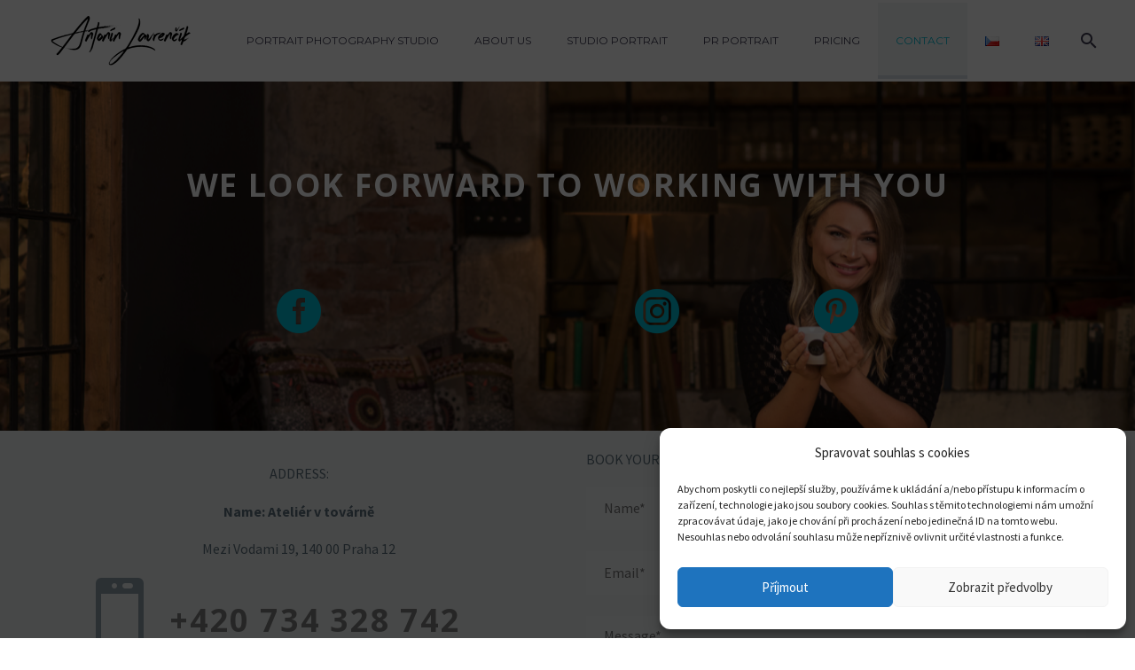

--- FILE ---
content_type: text/html; charset=UTF-8
request_url: https://business-portret-praha.cz/en/contact/
body_size: 19052
content:
<!DOCTYPE html>
<!--[if IE 7]>
<html class="ie ie7" lang="en-GB" xmlns:og="https://ogp.me/ns#" xmlns:fb="https://ogp.me/ns/fb#">
<![endif]-->
<!--[if IE 8]>
<html class="ie ie8" lang="en-GB" xmlns:og="https://ogp.me/ns#" xmlns:fb="https://ogp.me/ns/fb#">
<![endif]-->
<!--[if !(IE 7) | !(IE 8) ]><!-->
<html lang="en-GB" xmlns:og="https://ogp.me/ns#" xmlns:fb="https://ogp.me/ns/fb#">
<!--<![endif]-->
<head>
	<meta charset="UTF-8">
	<meta name="viewport" content="width=device-width, initial-scale=1.0" />
	<link rel="profile" href="https://gmpg.org/xfn/11">
	<link rel="pingback" href="https://business-portret-praha.cz/xmlrpc.php">
	<link href="https://fonts.googleapis.com/css?family=Lato:100,100i,200,200i,300,300i,400,400i,500,500i,600,600i,700,700i,800,800i,900,900i%7COpen+Sans:100,100i,200,200i,300,300i,400,400i,500,500i,600,600i,700,700i,800,800i,900,900i%7CIndie+Flower:100,100i,200,200i,300,300i,400,400i,500,500i,600,600i,700,700i,800,800i,900,900i%7COswald:100,100i,200,200i,300,300i,400,400i,500,500i,600,600i,700,700i,800,800i,900,900i" rel="stylesheet"><meta name='robots' content='index, follow, max-image-preview:large, max-snippet:-1, max-video-preview:-1' />
<link rel="alternate" href="https://business-portret-praha.cz/kontakt/" hreflang="cs" />
<link rel="alternate" href="https://business-portret-praha.cz/en/contact/" hreflang="en" />

<!-- Google Tag Manager for WordPress by gtm4wp.com -->
<script data-cfasync="false" data-pagespeed-no-defer>
	var gtm4wp_datalayer_name = "dataLayer";
	var dataLayer = dataLayer || [];

	const gtm4wp_scrollerscript_debugmode         = false;
	const gtm4wp_scrollerscript_callbacktime      = 100;
	const gtm4wp_scrollerscript_readerlocation    = 150;
	const gtm4wp_scrollerscript_contentelementid  = "content";
	const gtm4wp_scrollerscript_scannertime       = 60;
</script>
<!-- End Google Tag Manager for WordPress by gtm4wp.com -->
	<!-- This site is optimized with the Yoast SEO plugin v26.8 - https://yoast.com/product/yoast-seo-wordpress/ -->
	<title>Contact</title>
	<link rel="canonical" href="https://business-portret-praha.cz/en/contact/" />
	<meta property="og:locale" content="en_GB" />
	<meta property="og:locale:alternate" content="cs_CZ" />
	<meta property="og:type" content="article" />
	<meta property="og:title" content="Contact" />
	<meta property="og:url" content="https://business-portret-praha.cz/en/contact/" />
	<meta property="og:site_name" content="Business portrét Praha" />
	<meta property="article:publisher" content="https://www.facebook.com/fotkyjakovino.cz/?fref=ts" />
	<meta property="article:modified_time" content="2019-07-08T14:52:02+00:00" />
	<meta property="og:image" content="https://business-portret-praha.cz/wp-content/uploads/2019/07/Snímek-obrazovky-2019-07-08-v-13.02.28-1024x708.png" />
	<meta property="og:image:width" content="1024" />
	<meta property="og:image:height" content="708" />
	<meta property="og:image:type" content="image/png" />
	<meta name="twitter:card" content="summary_large_image" />
	<meta name="twitter:label1" content="Estimated reading time" />
	<meta name="twitter:data1" content="3 minutes" />
	<script type="application/ld+json" class="yoast-schema-graph">{"@context":"https://schema.org","@graph":[{"@type":"WebPage","@id":"https://business-portret-praha.cz/en/contact/","url":"https://business-portret-praha.cz/en/contact/","name":"Contact","isPartOf":{"@id":"https://business-portret-praha.cz/en/portrait-photography-studio/#website"},"primaryImageOfPage":{"@id":"https://business-portret-praha.cz/en/contact/#primaryimage"},"image":{"@id":"https://business-portret-praha.cz/en/contact/#primaryimage"},"thumbnailUrl":"https://business-portret-praha.cz/wp-content/uploads/2019/07/Snímek-obrazovky-2019-07-08-v-13.02.28.png","datePublished":"2016-12-28T19:42:14+00:00","dateModified":"2019-07-08T14:52:02+00:00","breadcrumb":{"@id":"https://business-portret-praha.cz/en/contact/#breadcrumb"},"inLanguage":"en-GB","potentialAction":[{"@type":"ReadAction","target":["https://business-portret-praha.cz/en/contact/"]}]},{"@type":"ImageObject","inLanguage":"en-GB","@id":"https://business-portret-praha.cz/en/contact/#primaryimage","url":"https://business-portret-praha.cz/wp-content/uploads/2019/07/Snímek-obrazovky-2019-07-08-v-13.02.28.png","contentUrl":"https://business-portret-praha.cz/wp-content/uploads/2019/07/Snímek-obrazovky-2019-07-08-v-13.02.28.png","width":1321,"height":913},{"@type":"BreadcrumbList","@id":"https://business-portret-praha.cz/en/contact/#breadcrumb","itemListElement":[{"@type":"ListItem","position":1,"name":"Domů","item":"https://business-portret-praha.cz/en/portrait-photography-studio/"},{"@type":"ListItem","position":2,"name":"Contact"}]},{"@type":"WebSite","@id":"https://business-portret-praha.cz/en/portrait-photography-studio/#website","url":"https://business-portret-praha.cz/en/portrait-photography-studio/","name":"Business portrét Praha","description":"","potentialAction":[{"@type":"SearchAction","target":{"@type":"EntryPoint","urlTemplate":"https://business-portret-praha.cz/en/portrait-photography-studio/?s={search_term_string}"},"query-input":{"@type":"PropertyValueSpecification","valueRequired":true,"valueName":"search_term_string"}}],"inLanguage":"en-GB"}]}</script>
	<!-- / Yoast SEO plugin. -->


<link rel='dns-prefetch' href='//fonts.googleapis.com' />
<link rel="alternate" type="application/rss+xml" title="Business portrét Praha &raquo; Feed" href="https://business-portret-praha.cz/en/feed/" />
<link rel="alternate" type="application/rss+xml" title="Business portrét Praha &raquo; Comments Feed" href="https://business-portret-praha.cz/en/comments/feed/" />
<link rel="alternate" title="oEmbed (JSON)" type="application/json+oembed" href="https://business-portret-praha.cz/wp-json/oembed/1.0/embed?url=https%3A%2F%2Fbusiness-portret-praha.cz%2Fen%2Fcontact%2F&#038;lang=en" />
<link rel="alternate" title="oEmbed (XML)" type="text/xml+oembed" href="https://business-portret-praha.cz/wp-json/oembed/1.0/embed?url=https%3A%2F%2Fbusiness-portret-praha.cz%2Fen%2Fcontact%2F&#038;format=xml&#038;lang=en" />
<style id='wp-img-auto-sizes-contain-inline-css' type='text/css'>
img:is([sizes=auto i],[sizes^="auto," i]){contain-intrinsic-size:3000px 1500px}
/*# sourceURL=wp-img-auto-sizes-contain-inline-css */
</style>
<link rel='stylesheet' id='layerslider-css' href='https://business-portret-praha.cz/wp-content/plugins/LayerSlider/assets/static/layerslider/css/layerslider.css' type='text/css' media='all' />
<link rel='stylesheet' id='thegem-preloader-css' href='https://business-portret-praha.cz/wp-content/themes/thegem/css/thegem-preloader.css' type='text/css' media='all' />
<style id='thegem-preloader-inline-css' type='text/css'>

		body:not(.compose-mode) .gem-icon-style-gradient span,
		body:not(.compose-mode) .gem-icon .gem-icon-half-1,
		body:not(.compose-mode) .gem-icon .gem-icon-half-2 {
			opacity: 0 !important;
			}
/*# sourceURL=thegem-preloader-inline-css */
</style>
<link rel='stylesheet' id='thegem-reset-css' href='https://business-portret-praha.cz/wp-content/themes/thegem/css/thegem-reset.css' type='text/css' media='all' />
<link rel='stylesheet' id='thegem-grid-css' href='https://business-portret-praha.cz/wp-content/themes/thegem/css/thegem-grid.css' type='text/css' media='all' />
<link rel='stylesheet' id='thegem-header-css' href='https://business-portret-praha.cz/wp-content/themes/thegem/css/thegem-header.css' type='text/css' media='all' />
<link rel='stylesheet' id='thegem-style-css' href='https://business-portret-praha.cz/wp-content/themes/thegem/style.css' type='text/css' media='all' />
<link rel='stylesheet' id='thegem-child-style-css' href='https://business-portret-praha.cz/wp-content/themes/thegem-child/style.css' type='text/css' media='all' />
<link rel='stylesheet' id='thegem-widgets-css' href='https://business-portret-praha.cz/wp-content/themes/thegem/css/thegem-widgets.css' type='text/css' media='all' />
<link rel='stylesheet' id='thegem-new-css-css' href='https://business-portret-praha.cz/wp-content/themes/thegem/css/thegem-new-css.css' type='text/css' media='all' />
<link rel='stylesheet' id='perevazka-css-css-css' href='https://business-portret-praha.cz/wp-content/themes/thegem/css/thegem-perevazka-css.css' type='text/css' media='all' />
<link rel='stylesheet' id='thegem-google-fonts-css' href='//fonts.googleapis.com/css?family=Source+Sans+Pro%3A200%2C200italic%2C300%2C300italic%2C400%2C400italic%2C600%2C600italic%2C700%2C700italic%2C900%2C900italic%7CMontserrat%3A100%2C200%2C300%2C400%2C500%2C600%2C700%2C800%2C900%2C100italic%2C200italic%2C300italic%2C400italic%2C500italic%2C600italic%2C700italic%2C800italic%2C900italic%7COpen+Sans%3A300%2C400%2C500%2C600%2C700%2C800%2C300italic%2C400italic%2C500italic%2C600italic%2C700italic%2C800italic&#038;subset=cyrillic%2Ccyrillic-ext%2Cgreek%2Cgreek-ext%2Clatin%2Clatin-ext%2Cvietnamese%2Chebrew%2Cmath%2Csymbols' type='text/css' media='all' />
<link rel='stylesheet' id='thegem-custom-css' href='https://business-portret-praha.cz/wp-content/uploads/thegem/css/custom-RER89iCx.css' type='text/css' media='all' />
<style id='thegem-custom-inline-css' type='text/css'>
body .page-title-block .breadcrumbs-container{	text-align: center;}.page-breadcrumbs ul li a,.page-breadcrumbs ul li:not(:last-child):after{	color: #99A9B5FF;}.page-breadcrumbs ul li{	color: #3C3950FF;}.page-breadcrumbs ul li a:hover{	color: #3C3950FF;}.block-content {padding-top: 0px;}.block-content:last-of-type {padding-bottom: 110px;}.gem-slideshow,.slideshow-preloader {}#top-area {	display: none;}@media (max-width: 991px) {#page-title {padding-top: 10px;padding-bottom: 10px;}.page-title-inner, body .breadcrumbs{padding-left: 0px;padding-right: 0px;}.page-title-excerpt {margin-top: 18px;}#page-title .page-title-title {margin-top: 0px;}.block-content {}.block-content:last-of-type {}#top-area {	display: block;}}@media (max-width: 767px) {#page-title {padding-top: 10px;padding-bottom: 10px;}.page-title-inner,body .breadcrumbs{padding-left: 0px;padding-right: 0px;}.page-title-excerpt {margin-top: 18px;}#page-title .page-title-title {margin-top: 0px;}.block-content {}.block-content:last-of-type {}#top-area {	display: none;}}
/*# sourceURL=thegem-custom-inline-css */
</style>
<link rel='stylesheet' id='js_composer_front-css' href='https://business-portret-praha.cz/wp-content/plugins/js_composer/assets/css/js_composer.min.css' type='text/css' media='all' />
<link rel='stylesheet' id='thegem_js_composer_front-css' href='https://business-portret-praha.cz/wp-content/themes/thegem/css/thegem-js_composer_columns.css' type='text/css' media='all' />
<link rel='stylesheet' id='thegem-additional-blog-1-css' href='https://business-portret-praha.cz/wp-content/themes/thegem/css/thegem-additional-blog-1.css' type='text/css' media='all' />
<link rel='stylesheet' id='jquery-fancybox-css' href='https://business-portret-praha.cz/wp-content/themes/thegem/js/fancyBox/jquery.fancybox.min.css' type='text/css' media='all' />
<link rel='stylesheet' id='thegem-vc_elements-css' href='https://business-portret-praha.cz/wp-content/themes/thegem/css/thegem-vc_elements.css' type='text/css' media='all' />
<style id='wp-emoji-styles-inline-css' type='text/css'>

	img.wp-smiley, img.emoji {
		display: inline !important;
		border: none !important;
		box-shadow: none !important;
		height: 1em !important;
		width: 1em !important;
		margin: 0 0.07em !important;
		vertical-align: -0.1em !important;
		background: none !important;
		padding: 0 !important;
	}
/*# sourceURL=wp-emoji-styles-inline-css */
</style>
<link rel='stylesheet' id='wp-block-library-css' href='https://business-portret-praha.cz/wp-includes/css/dist/block-library/style.min.css' type='text/css' media='all' />
<style id='global-styles-inline-css' type='text/css'>
:root{--wp--preset--aspect-ratio--square: 1;--wp--preset--aspect-ratio--4-3: 4/3;--wp--preset--aspect-ratio--3-4: 3/4;--wp--preset--aspect-ratio--3-2: 3/2;--wp--preset--aspect-ratio--2-3: 2/3;--wp--preset--aspect-ratio--16-9: 16/9;--wp--preset--aspect-ratio--9-16: 9/16;--wp--preset--color--black: #000000;--wp--preset--color--cyan-bluish-gray: #abb8c3;--wp--preset--color--white: #ffffff;--wp--preset--color--pale-pink: #f78da7;--wp--preset--color--vivid-red: #cf2e2e;--wp--preset--color--luminous-vivid-orange: #ff6900;--wp--preset--color--luminous-vivid-amber: #fcb900;--wp--preset--color--light-green-cyan: #7bdcb5;--wp--preset--color--vivid-green-cyan: #00d084;--wp--preset--color--pale-cyan-blue: #8ed1fc;--wp--preset--color--vivid-cyan-blue: #0693e3;--wp--preset--color--vivid-purple: #9b51e0;--wp--preset--gradient--vivid-cyan-blue-to-vivid-purple: linear-gradient(135deg,rgb(6,147,227) 0%,rgb(155,81,224) 100%);--wp--preset--gradient--light-green-cyan-to-vivid-green-cyan: linear-gradient(135deg,rgb(122,220,180) 0%,rgb(0,208,130) 100%);--wp--preset--gradient--luminous-vivid-amber-to-luminous-vivid-orange: linear-gradient(135deg,rgb(252,185,0) 0%,rgb(255,105,0) 100%);--wp--preset--gradient--luminous-vivid-orange-to-vivid-red: linear-gradient(135deg,rgb(255,105,0) 0%,rgb(207,46,46) 100%);--wp--preset--gradient--very-light-gray-to-cyan-bluish-gray: linear-gradient(135deg,rgb(238,238,238) 0%,rgb(169,184,195) 100%);--wp--preset--gradient--cool-to-warm-spectrum: linear-gradient(135deg,rgb(74,234,220) 0%,rgb(151,120,209) 20%,rgb(207,42,186) 40%,rgb(238,44,130) 60%,rgb(251,105,98) 80%,rgb(254,248,76) 100%);--wp--preset--gradient--blush-light-purple: linear-gradient(135deg,rgb(255,206,236) 0%,rgb(152,150,240) 100%);--wp--preset--gradient--blush-bordeaux: linear-gradient(135deg,rgb(254,205,165) 0%,rgb(254,45,45) 50%,rgb(107,0,62) 100%);--wp--preset--gradient--luminous-dusk: linear-gradient(135deg,rgb(255,203,112) 0%,rgb(199,81,192) 50%,rgb(65,88,208) 100%);--wp--preset--gradient--pale-ocean: linear-gradient(135deg,rgb(255,245,203) 0%,rgb(182,227,212) 50%,rgb(51,167,181) 100%);--wp--preset--gradient--electric-grass: linear-gradient(135deg,rgb(202,248,128) 0%,rgb(113,206,126) 100%);--wp--preset--gradient--midnight: linear-gradient(135deg,rgb(2,3,129) 0%,rgb(40,116,252) 100%);--wp--preset--font-size--small: 13px;--wp--preset--font-size--medium: 20px;--wp--preset--font-size--large: 36px;--wp--preset--font-size--x-large: 42px;--wp--preset--spacing--20: 0.44rem;--wp--preset--spacing--30: 0.67rem;--wp--preset--spacing--40: 1rem;--wp--preset--spacing--50: 1.5rem;--wp--preset--spacing--60: 2.25rem;--wp--preset--spacing--70: 3.38rem;--wp--preset--spacing--80: 5.06rem;--wp--preset--shadow--natural: 6px 6px 9px rgba(0, 0, 0, 0.2);--wp--preset--shadow--deep: 12px 12px 50px rgba(0, 0, 0, 0.4);--wp--preset--shadow--sharp: 6px 6px 0px rgba(0, 0, 0, 0.2);--wp--preset--shadow--outlined: 6px 6px 0px -3px rgb(255, 255, 255), 6px 6px rgb(0, 0, 0);--wp--preset--shadow--crisp: 6px 6px 0px rgb(0, 0, 0);}:where(.is-layout-flex){gap: 0.5em;}:where(.is-layout-grid){gap: 0.5em;}body .is-layout-flex{display: flex;}.is-layout-flex{flex-wrap: wrap;align-items: center;}.is-layout-flex > :is(*, div){margin: 0;}body .is-layout-grid{display: grid;}.is-layout-grid > :is(*, div){margin: 0;}:where(.wp-block-columns.is-layout-flex){gap: 2em;}:where(.wp-block-columns.is-layout-grid){gap: 2em;}:where(.wp-block-post-template.is-layout-flex){gap: 1.25em;}:where(.wp-block-post-template.is-layout-grid){gap: 1.25em;}.has-black-color{color: var(--wp--preset--color--black) !important;}.has-cyan-bluish-gray-color{color: var(--wp--preset--color--cyan-bluish-gray) !important;}.has-white-color{color: var(--wp--preset--color--white) !important;}.has-pale-pink-color{color: var(--wp--preset--color--pale-pink) !important;}.has-vivid-red-color{color: var(--wp--preset--color--vivid-red) !important;}.has-luminous-vivid-orange-color{color: var(--wp--preset--color--luminous-vivid-orange) !important;}.has-luminous-vivid-amber-color{color: var(--wp--preset--color--luminous-vivid-amber) !important;}.has-light-green-cyan-color{color: var(--wp--preset--color--light-green-cyan) !important;}.has-vivid-green-cyan-color{color: var(--wp--preset--color--vivid-green-cyan) !important;}.has-pale-cyan-blue-color{color: var(--wp--preset--color--pale-cyan-blue) !important;}.has-vivid-cyan-blue-color{color: var(--wp--preset--color--vivid-cyan-blue) !important;}.has-vivid-purple-color{color: var(--wp--preset--color--vivid-purple) !important;}.has-black-background-color{background-color: var(--wp--preset--color--black) !important;}.has-cyan-bluish-gray-background-color{background-color: var(--wp--preset--color--cyan-bluish-gray) !important;}.has-white-background-color{background-color: var(--wp--preset--color--white) !important;}.has-pale-pink-background-color{background-color: var(--wp--preset--color--pale-pink) !important;}.has-vivid-red-background-color{background-color: var(--wp--preset--color--vivid-red) !important;}.has-luminous-vivid-orange-background-color{background-color: var(--wp--preset--color--luminous-vivid-orange) !important;}.has-luminous-vivid-amber-background-color{background-color: var(--wp--preset--color--luminous-vivid-amber) !important;}.has-light-green-cyan-background-color{background-color: var(--wp--preset--color--light-green-cyan) !important;}.has-vivid-green-cyan-background-color{background-color: var(--wp--preset--color--vivid-green-cyan) !important;}.has-pale-cyan-blue-background-color{background-color: var(--wp--preset--color--pale-cyan-blue) !important;}.has-vivid-cyan-blue-background-color{background-color: var(--wp--preset--color--vivid-cyan-blue) !important;}.has-vivid-purple-background-color{background-color: var(--wp--preset--color--vivid-purple) !important;}.has-black-border-color{border-color: var(--wp--preset--color--black) !important;}.has-cyan-bluish-gray-border-color{border-color: var(--wp--preset--color--cyan-bluish-gray) !important;}.has-white-border-color{border-color: var(--wp--preset--color--white) !important;}.has-pale-pink-border-color{border-color: var(--wp--preset--color--pale-pink) !important;}.has-vivid-red-border-color{border-color: var(--wp--preset--color--vivid-red) !important;}.has-luminous-vivid-orange-border-color{border-color: var(--wp--preset--color--luminous-vivid-orange) !important;}.has-luminous-vivid-amber-border-color{border-color: var(--wp--preset--color--luminous-vivid-amber) !important;}.has-light-green-cyan-border-color{border-color: var(--wp--preset--color--light-green-cyan) !important;}.has-vivid-green-cyan-border-color{border-color: var(--wp--preset--color--vivid-green-cyan) !important;}.has-pale-cyan-blue-border-color{border-color: var(--wp--preset--color--pale-cyan-blue) !important;}.has-vivid-cyan-blue-border-color{border-color: var(--wp--preset--color--vivid-cyan-blue) !important;}.has-vivid-purple-border-color{border-color: var(--wp--preset--color--vivid-purple) !important;}.has-vivid-cyan-blue-to-vivid-purple-gradient-background{background: var(--wp--preset--gradient--vivid-cyan-blue-to-vivid-purple) !important;}.has-light-green-cyan-to-vivid-green-cyan-gradient-background{background: var(--wp--preset--gradient--light-green-cyan-to-vivid-green-cyan) !important;}.has-luminous-vivid-amber-to-luminous-vivid-orange-gradient-background{background: var(--wp--preset--gradient--luminous-vivid-amber-to-luminous-vivid-orange) !important;}.has-luminous-vivid-orange-to-vivid-red-gradient-background{background: var(--wp--preset--gradient--luminous-vivid-orange-to-vivid-red) !important;}.has-very-light-gray-to-cyan-bluish-gray-gradient-background{background: var(--wp--preset--gradient--very-light-gray-to-cyan-bluish-gray) !important;}.has-cool-to-warm-spectrum-gradient-background{background: var(--wp--preset--gradient--cool-to-warm-spectrum) !important;}.has-blush-light-purple-gradient-background{background: var(--wp--preset--gradient--blush-light-purple) !important;}.has-blush-bordeaux-gradient-background{background: var(--wp--preset--gradient--blush-bordeaux) !important;}.has-luminous-dusk-gradient-background{background: var(--wp--preset--gradient--luminous-dusk) !important;}.has-pale-ocean-gradient-background{background: var(--wp--preset--gradient--pale-ocean) !important;}.has-electric-grass-gradient-background{background: var(--wp--preset--gradient--electric-grass) !important;}.has-midnight-gradient-background{background: var(--wp--preset--gradient--midnight) !important;}.has-small-font-size{font-size: var(--wp--preset--font-size--small) !important;}.has-medium-font-size{font-size: var(--wp--preset--font-size--medium) !important;}.has-large-font-size{font-size: var(--wp--preset--font-size--large) !important;}.has-x-large-font-size{font-size: var(--wp--preset--font-size--x-large) !important;}
/*# sourceURL=global-styles-inline-css */
</style>

<style id='classic-theme-styles-inline-css' type='text/css'>
/*! This file is auto-generated */
.wp-block-button__link{color:#fff;background-color:#32373c;border-radius:9999px;box-shadow:none;text-decoration:none;padding:calc(.667em + 2px) calc(1.333em + 2px);font-size:1.125em}.wp-block-file__button{background:#32373c;color:#fff;text-decoration:none}
/*# sourceURL=/wp-includes/css/classic-themes.min.css */
</style>
<link rel='stylesheet' id='contact-form-7-css' href='https://business-portret-praha.cz/wp-content/plugins/contact-form-7/includes/css/styles.css' type='text/css' media='all' />
<style id='contact-form-7-inline-css' type='text/css'>
.wpcf7 .wpcf7-recaptcha iframe {margin-bottom: 0;}.wpcf7 .wpcf7-recaptcha[data-align="center"] > div {margin: 0 auto;}.wpcf7 .wpcf7-recaptcha[data-align="right"] > div {margin: 0 0 0 auto;}
/*# sourceURL=contact-form-7-inline-css */
</style>
<link rel='stylesheet' id='cmplz-general-css' href='https://business-portret-praha.cz/wp-content/plugins/complianz-gdpr/assets/css/cookieblocker.min.css' type='text/css' media='all' />
<script type="text/javascript">function fullHeightRow() {
			var fullHeight,
				offsetTop,
				element = document.getElementsByClassName('vc_row-o-full-height')[0];
			if (element) {
				fullHeight = window.innerHeight;
				offsetTop = window.pageYOffset + element.getBoundingClientRect().top;
				if (offsetTop < fullHeight) {
					fullHeight = 100 - offsetTop / (fullHeight / 100);
					element.style.minHeight = fullHeight + 'vh'
				}
			}
		}</script><script type="text/javascript" src="https://business-portret-praha.cz/wp-includes/js/jquery/jquery.min.js" id="jquery-core-js"></script>
<script type="text/javascript" src="https://business-portret-praha.cz/wp-includes/js/jquery/jquery-migrate.min.js" id="jquery-migrate-js"></script>
<script type="text/javascript" id="zilla-likes-js-extra">
/* <![CDATA[ */
var zilla_likes = {"ajaxurl":"https://business-portret-praha.cz/wp-admin/admin-ajax.php"};
//# sourceURL=zilla-likes-js-extra
/* ]]> */
</script>
<script type="text/javascript" src="https://business-portret-praha.cz/wp-content/plugins/zilla-likes/scripts/zilla-likes.js" id="zilla-likes-js"></script>
<script type="text/javascript" src="https://business-portret-praha.cz/wp-content/plugins/duracelltomi-google-tag-manager/dist/js/analytics-talk-content-tracking.js" id="gtm4wp-scroll-tracking-js"></script>
<script></script><meta name="generator" content="Powered by LayerSlider 7.14.4 - Build Heros, Sliders, and Popups. Create Animations and Beautiful, Rich Web Content as Easy as Never Before on WordPress." />
<!-- LayerSlider updates and docs at: https://layerslider.com -->
<link rel="https://api.w.org/" href="https://business-portret-praha.cz/wp-json/" /><link rel="alternate" title="JSON" type="application/json" href="https://business-portret-praha.cz/wp-json/wp/v2/pages/29211" /><link rel="EditURI" type="application/rsd+xml" title="RSD" href="https://business-portret-praha.cz/xmlrpc.php?rsd" />

<link rel='shortlink' href='https://business-portret-praha.cz/?p=29211' />
			<style>.cmplz-hidden {
					display: none !important;
				}</style>
<!-- Google Tag Manager for WordPress by gtm4wp.com -->
<!-- GTM Container placement set to automatic -->
<script data-cfasync="false" data-pagespeed-no-defer>
	var dataLayer_content = {"pagePostType":"page","pagePostType2":"single-page","pagePostAuthor":"Antonín Lavrenčík"};
	dataLayer.push( dataLayer_content );
</script>
<script data-cfasync="false" data-pagespeed-no-defer>
(function(w,d,s,l,i){w[l]=w[l]||[];w[l].push({'gtm.start':
new Date().getTime(),event:'gtm.js'});var f=d.getElementsByTagName(s)[0],
j=d.createElement(s),dl=l!='dataLayer'?'&l='+l:'';j.async=true;j.src=
'//www.googletagmanager.com/gtm.js?id='+i+dl;f.parentNode.insertBefore(j,f);
})(window,document,'script','dataLayer','GTM-N42XVHR');
</script>
<!-- End Google Tag Manager for WordPress by gtm4wp.com --><meta name="generator" content="Powered by WPBakery Page Builder - drag and drop page builder for WordPress."/>
<link rel="icon" href="https://business-portret-praha.cz/wp-content/uploads/2021/01/logo-_-wev-_cerne.png" sizes="32x32" />
<link rel="icon" href="https://business-portret-praha.cz/wp-content/uploads/2021/01/logo-_-wev-_cerne.png" sizes="192x192" />
<link rel="apple-touch-icon" href="https://business-portret-praha.cz/wp-content/uploads/2021/01/logo-_-wev-_cerne.png" />
<meta name="msapplication-TileImage" content="https://business-portret-praha.cz/wp-content/uploads/2021/01/logo-_-wev-_cerne.png" />
<script>if(document.querySelector('[data-type="vc_custom-css"]')) {document.head.appendChild(document.querySelector('[data-type="vc_custom-css"]'));}</script><style type="text/css" data-type="vc_shortcodes-custom-css">.vc_custom_1458126220902{margin-bottom: 0px !important;}.vc_custom_1461336118881{padding-top: 0px !important;}.vc_custom_1461415526409{padding-top: 20px !important;}.vc_custom_1461415532592{padding-top: 20px !important;}.vc_custom_1461415562106{padding-top: 20px !important;}.vc_custom_1461415552954{padding-top: 20px !important;}.vc_custom_1461415567878{padding-top: 20px !important;}.vc_custom_1461415573360{padding-top: 20px !important;}.vc_custom_1482771010600{padding-top: 20px !important;}</style><noscript><style> .wpb_animate_when_almost_visible { opacity: 1; }</style></noscript>
	<link rel='stylesheet' id='icons-elegant-css' href='https://business-portret-praha.cz/wp-content/themes/thegem/css/icons-elegant.css' type='text/css' media='all' />
<style id='wpcf7-6978e4021cfce-inline-inline-css' type='text/css'>
#wpcf7-6978e4021cfce-wrapper {display:none !important; visibility:hidden !important;}
/*# sourceURL=wpcf7-6978e4021cfce-inline-inline-css */
</style>
</head>


<body data-rsssl=1 class="wp-singular page-template-default page page-id-29211 wp-theme-thegem wp-child-theme-thegem-child wpb-js-composer js-comp-ver-8.7.2 vc_responsive">

<!-- GTM Container placement set to automatic -->
<!-- Google Tag Manager (noscript) -->
				<noscript><iframe src="https://www.googletagmanager.com/ns.html?id=GTM-N42XVHR" height="0" width="0" style="display:none;visibility:hidden" aria-hidden="true"></iframe></noscript>
<!-- End Google Tag Manager (noscript) -->
	<script type="text/javascript">
		var gemSettings = {"isTouch":"","forcedLasyDisabled":"","tabletPortrait":"1","tabletLandscape":"","topAreaMobileDisable":"","parallaxDisabled":"","fillTopArea":"","themePath":"https:\/\/business-portret-praha.cz\/wp-content\/themes\/thegem","rootUrl":"https:\/\/business-portret-praha.cz","mobileEffectsEnabled":"","isRTL":""};
		(function() {
    function isTouchDevice() {
        return (('ontouchstart' in window) ||
            (navigator.MaxTouchPoints > 0) ||
            (navigator.msMaxTouchPoints > 0));
    }

    window.gemSettings.isTouch = isTouchDevice();

    function userAgentDetection() {
        var ua = navigator.userAgent.toLowerCase(),
        platform = navigator.platform.toLowerCase(),
        UA = ua.match(/(opera|ie|firefox|chrome|version)[\s\/:]([\w\d\.]+)?.*?(safari|version[\s\/:]([\w\d\.]+)|$)/) || [null, 'unknown', 0],
        mode = UA[1] == 'ie' && document.documentMode;

        window.gemBrowser = {
            name: (UA[1] == 'version') ? UA[3] : UA[1],
            version: UA[2],
            platform: {
                name: ua.match(/ip(?:ad|od|hone)/) ? 'ios' : (ua.match(/(?:webos|android)/) || platform.match(/mac|win|linux/) || ['other'])[0]
                }
        };
            }

    window.updateGemClientSize = function() {
        if (window.gemOptions == null || window.gemOptions == undefined) {
            window.gemOptions = {
                first: false,
                clientWidth: 0,
                clientHeight: 0,
                innerWidth: -1
            };
        }

        window.gemOptions.clientWidth = window.innerWidth || document.documentElement.clientWidth;
        if (document.body != null && !window.gemOptions.clientWidth) {
            window.gemOptions.clientWidth = document.body.clientWidth;
        }

        window.gemOptions.clientHeight = window.innerHeight || document.documentElement.clientHeight;
        if (document.body != null && !window.gemOptions.clientHeight) {
            window.gemOptions.clientHeight = document.body.clientHeight;
        }
    };

    window.updateGemInnerSize = function(width) {
        window.gemOptions.innerWidth = width != undefined ? width : (document.body != null ? document.body.clientWidth : 0);
    };

    userAgentDetection();
    window.updateGemClientSize(true);

    window.gemSettings.lasyDisabled = window.gemSettings.forcedLasyDisabled || (!window.gemSettings.mobileEffectsEnabled && (window.gemSettings.isTouch || window.gemOptions.clientWidth <= 800));
})();
		(function() {
    if (window.gemBrowser.name == 'safari') {
        try {
            var safariVersion = parseInt(window.gemBrowser.version);
        } catch(e) {
            var safariVersion = 0;
        }
        if (safariVersion >= 9) {
            window.gemSettings.parallaxDisabled = true;
            window.gemSettings.fillTopArea = true;
        }
    }
})();
		(function() {
    var fullwithData = {
        page: null,
        pageWidth: 0,
        pageOffset: {},
        fixVcRow: true,
        pagePaddingLeft: 0
    };

    function updateFullwidthData() {
        fullwithData.pageOffset = fullwithData.page.getBoundingClientRect();
        fullwithData.pageWidth = parseFloat(fullwithData.pageOffset.width);
        fullwithData.pagePaddingLeft = 0;

        if (fullwithData.page.className.indexOf('vertical-header') != -1) {
            fullwithData.pagePaddingLeft = 45;
            if (fullwithData.pageWidth >= 1600) {
                fullwithData.pagePaddingLeft = 360;
            }
            if (fullwithData.pageWidth < 980) {
                fullwithData.pagePaddingLeft = 0;
            }
        }
    }

    function gem_fix_fullwidth_position(element) {
        if (element == null) {
            return false;
        }

        if (fullwithData.page == null) {
            fullwithData.page = document.getElementById('page');
            updateFullwidthData();
        }

        /*if (fullwithData.pageWidth < 1170) {
            return false;
        }*/

        if (!fullwithData.fixVcRow) {
            return false;
        }

        if (element.previousElementSibling != null && element.previousElementSibling != undefined && element.previousElementSibling.className.indexOf('fullwidth-block') == -1) {
            var elementParentViewportOffset = element.previousElementSibling.getBoundingClientRect();
        } else {
            var elementParentViewportOffset = element.parentNode.getBoundingClientRect();
        }

        /*if (elementParentViewportOffset.top > window.gemOptions.clientHeight) {
            fullwithData.fixVcRow = false;
            return false;
        }*/

        if (element.className.indexOf('vc_row') != -1) {
            var elementMarginLeft = -21;
            var elementMarginRight = -21;
        } else {
            var elementMarginLeft = 0;
            var elementMarginRight = 0;
        }

        var offset = parseInt(fullwithData.pageOffset.left + 0.5) - parseInt((elementParentViewportOffset.left < 0 ? 0 : elementParentViewportOffset.left) + 0.5) - elementMarginLeft + fullwithData.pagePaddingLeft;
        var offsetKey = window.gemSettings.isRTL ? 'right' : 'left';

        element.style.position = 'relative';
        element.style[offsetKey] = offset + 'px';
        element.style.width = fullwithData.pageWidth - fullwithData.pagePaddingLeft + 'px';

        if (element.className.indexOf('vc_row') == -1) {
            element.setAttribute('data-fullwidth-updated', 1);
        }

        if (element.className.indexOf('vc_row') != -1 && element.className.indexOf('vc_section') == -1 && !element.hasAttribute('data-vc-stretch-content')) {
            var el_full = element.parentNode.querySelector('.vc_row-full-width-before');
            var padding = -1 * offset;
            0 > padding && (padding = 0);
            var paddingRight = fullwithData.pageWidth - padding - el_full.offsetWidth + elementMarginLeft + elementMarginRight;
            0 > paddingRight && (paddingRight = 0);
            element.style.paddingLeft = padding + 'px';
            element.style.paddingRight = paddingRight + 'px';
        }
    }

    window.gem_fix_fullwidth_position = gem_fix_fullwidth_position;

    document.addEventListener('DOMContentLoaded', function() {
        var classes = [];

        if (window.gemSettings.isTouch) {
            document.body.classList.add('thegem-touch');
        }

        if (window.gemSettings.lasyDisabled && !window.gemSettings.forcedLasyDisabled) {
            document.body.classList.add('thegem-effects-disabled');
        }
    });

    if (window.gemSettings.parallaxDisabled) {
        var head  = document.getElementsByTagName('head')[0],
            link  = document.createElement('style');
        link.rel  = 'stylesheet';
        link.type = 'text/css';
        link.innerHTML = ".fullwidth-block.fullwidth-block-parallax-fixed .fullwidth-block-background { background-attachment: scroll !important; }";
        head.appendChild(link);
    }
})();

(function() {
    setTimeout(function() {
        var preloader = document.getElementById('page-preloader');
        if (preloader != null && preloader != undefined) {
            preloader.className += ' preloader-loaded';
        }
    }, window.pagePreloaderHideTime || 1000);
})();
	</script>
	


<div id="page" class="layout-fullwidth header-style-1">

	<a href="#main" class="scroll-to-content">Skip to main content</a>

			<a href="#page" class="scroll-top-button">Scroll Top</a>
	
	
					<div class="top-area-background top-area-scroll-hide">
				<div id="top-area" class="top-area top-area-style-default top-area-alignment-left">
	<div class="container">
		<div class="top-area-items inline-inside">
											</div>
	</div>
</div>
			</div>
		
		<div id="site-header-wrapper"  class="  " >
			
			
			<header id="site-header" class="site-header animated-header mobile-menu-layout-default" role="banner">
								
				<div class="header-background">
					<div class="container">
						<div class="header-main logo-position-left header-layout-default header-style-1">
																							<div class="site-title">
											<div class="site-logo" style="width:164px;">
			<a href="https://business-portret-praha.cz/en/portrait-photography-studio/" rel="home" aria-label="Homepage">
									<span class="logo"><img src="https://business-portret-praha.cz/wp-content/uploads/thegem/logos/logo_1175973380974c981a72681dd4791b51_1x.png" srcset="https://business-portret-praha.cz/wp-content/uploads/thegem/logos/logo_1175973380974c981a72681dd4791b51_1x.png 1x,https://business-portret-praha.cz/wp-content/uploads/thegem/logos/logo_1175973380974c981a72681dd4791b51_2x.png 2x,https://business-portret-praha.cz/wp-content/uploads/thegem/logos/logo_1175973380974c981a72681dd4791b51_3x.png 3x" alt="Business portrét Praha" style="width:164px;" class="tgp-exclude default"/><img src="https://business-portret-praha.cz/wp-content/uploads/thegem/logos/logo_2ee9cdf974ef481441fde085c54d7010_1x.png" srcset="https://business-portret-praha.cz/wp-content/uploads/thegem/logos/logo_2ee9cdf974ef481441fde085c54d7010_1x.png 1x,https://business-portret-praha.cz/wp-content/uploads/thegem/logos/logo_2ee9cdf974ef481441fde085c54d7010_2x.png 2x,https://business-portret-praha.cz/wp-content/uploads/thegem/logos/logo_2ee9cdf974ef481441fde085c54d7010_3x.png 3x" alt="Business portrét Praha" style="width:132px;" class="tgp-exclude small"/></span>
							</a>
		</div>
										</div>
																											<nav id="primary-navigation" class="site-navigation primary-navigation" role="navigation">
											<button class="menu-toggle dl-trigger">Primary Menu<span class="menu-line-1"></span><span class="menu-line-2"></span><span class="menu-line-3"></span></button>																							<ul id="primary-menu" class="nav-menu styled no-responsive dl-menu"><li id="menu-item-29238" class="menu-item menu-item-type-post_type menu-item-object-page menu-item-home menu-item-29238 megamenu-first-element"><a href="https://business-portret-praha.cz/en/portrait-photography-studio/">Portrait photography studio</a></li>
<li id="menu-item-29198" class="menu-item menu-item-type-post_type menu-item-object-page menu-item-29198 megamenu-first-element"><a href="https://business-portret-praha.cz/en/about-us/">About us</a></li>
<li id="menu-item-29202" class="menu-item menu-item-type-post_type menu-item-object-page menu-item-29202 megamenu-first-element"><a href="https://business-portret-praha.cz/en/studio-portrait/">Studio portrait</a></li>
<li id="menu-item-29206" class="menu-item menu-item-type-post_type menu-item-object-page menu-item-29206 megamenu-first-element"><a href="https://business-portret-praha.cz/en/pr-portrait/">PR Portrait</a></li>
<li id="menu-item-29210" class="menu-item menu-item-type-post_type menu-item-object-page menu-item-29210 megamenu-first-element"><a href="https://business-portret-praha.cz/en/pricing-portrait/">Pricing</a></li>
<li id="menu-item-29213" class="menu-item menu-item-type-post_type menu-item-object-page current-menu-item page_item page-item-29211 current_page_item menu-item-29213 megamenu-first-element menu-item-active"><a href="https://business-portret-praha.cz/en/contact/">Contact</a></li>
<li id="menu-item-29186-cs" class="lang-item lang-item-198 lang-item-cs lang-item-first menu-item menu-item-type-custom menu-item-object-custom menu-item-29186-cs megamenu-first-element"><a href="https://business-portret-praha.cz/kontakt/" hreflang="cs-CZ" lang="cs-CZ"><img src="[data-uri]" alt="Čeština" width="16" height="11" style="width: 16px; height: 11px;" /></a></li>
<li id="menu-item-29186-en" class="lang-item lang-item-201 lang-item-en current-lang menu-item menu-item-type-custom menu-item-object-custom menu-item-29186-en megamenu-first-element"><a href="https://business-portret-praha.cz/en/contact/" hreflang="en-GB" lang="en-GB"><img src="[data-uri]" alt="English" width="16" height="11" style="width: 16px; height: 11px;" /></a></li>
<li class="menu-item menu-item-search "><a href="#" aria-label="Search"></a><div class="minisearch "><form role="search" id="searchform" class="sf" action="https://business-portret-praha.cz/en/portrait-photography-studio/" method="GET"><input id="searchform-input" class="sf-input" type="text" placeholder="Search..." name="s" aria-label="Search"><span class="sf-submit-icon"></span><input id="searchform-submit" class="sf-submit" type="submit" value="s" aria-label="Search"></form></div></li></ul>																																</nav>
																														</div>
					</div>
				</div>
			</header><!-- #site-header -->
								</div><!-- #site-header-wrapper -->
	
	
	<div id="main" class="site-main page__top-shadow visible" role="main" aria-label="Main">

<div id="main-content" class="main-content">


<div class="block-content no-top-margin">
	<div class="container">
		<div class="panel row">

			<div class="panel-center col-xs-12">
				<article id="post-29211" class="post-29211 page type-page status-publish has-post-thumbnail">

					<div class="entry-content post-content">
						
						
							
						
						<div class="wpb-content-wrapper"><div id="vc_row-6978e402170d9" class="vc_row wpb_row vc_row-fluid vc_custom_1458126220902 thegem-custom-6978e402170c28992"><div class="wpb_column vc_column_container vc_col-sm-12 thegem-custom-6978e402174e89619" ><div class="vc_column-inner thegem-custom-inner-6978e402174eb vc_custom_1461336118881"><div class="wpb_wrapper thegem-custom-6978e402174e89619"><div id="fullwidth-block-6978e40217985" class="fullwidth-block fullwidth-block-parallax-vertical clearfix" data-mobile-parallax-enable="0" style="padding-top: 90px;padding-bottom: 100px;"><script type="text/javascript">if (typeof(gem_fix_fullwidth_position) == "function") { gem_fix_fullwidth_position(document.getElementById("fullwidth-block-6978e40217985")); }</script><div class="fullwidth-block-background" style="background-image: url(https://business-portret-praha.cz/wp-content/uploads/2019/07/Snímek-obrazovky-2019-07-08-v-13.01.06.png);background-repeat: no-repeat; background-size: cover;background-position: center top;"></div><div class="fullwidth-block-inner"><div class="container">
	
		<div class="wpb_text_column wpb_content_element  thegem-vc-text thegem-custom-6978e40217b997582"  >
			<div class="wpb_wrapper">
				<h2 style="text-align: center;"><span style="color: #ffffff;">We look forward to working with you</span></h2>

			</div>
			<style>@media screen and (max-width: 1023px) {.thegem-vc-text.thegem-custom-6978e40217b997582{display: block!important;}}@media screen and (max-width: 767px) {.thegem-vc-text.thegem-custom-6978e40217b997582{display: block!important;}}@media screen and (max-width: 1023px) {.thegem-vc-text.thegem-custom-6978e40217b997582{position: relative !important;}}@media screen and (max-width: 767px) {.thegem-vc-text.thegem-custom-6978e40217b997582{position: relative !important;}}</style>
		</div>
	
<div class="clearboth"></div><style>#thegem-divider-6978e40217c4a {margin-top: 70px !important;}</style><div id="thegem-divider-6978e40217c4a" class="gem-divider  " style="" ></div><div class="vc_row wpb_row vc_inner vc_row-fluid soc_icons thegem-custom-6978e40217fca8914 custom-inner-column-6978e40217fe8" ><div class="wpb_column vc_column_container vc_col-sm-2 vc_col-xs-6 thegem-custom-6978e402183c41163"><div class="vc_column-inner thegem-custom-inner-6978e402183c6 vc_custom_1461415526409"><div class="wpb_wrapper thegem-custom-6978e402183c41163"></div></div></div><div class="wpb_column vc_column_container vc_col-sm-2 vc_col-xs-6 thegem-custom-6978e402186cd5547"><div class="vc_column-inner thegem-custom-inner-6978e402186d0 vc_custom_1461415532592"><div class="wpb_wrapper thegem-custom-6978e402186cd5547"><div class="socials socials-list socials-colored-hover socials-rounded socials-alignment-center"><a class="socials-item" target="_blank" href="https://www.facebook.com/lavrencik/?ref=ts&fref=ts" style="color: #00bcd4;"><i class="socials-item-icon facebook" style="font-size: 50px"></i></a></div></div></div></div><div class="wpb_column vc_column_container vc_col-sm-2 vc_col-xs-6 thegem-custom-6978e40218a37753"><div class="vc_column-inner thegem-custom-inner-6978e40218a3a vc_custom_1461415562106"><div class="wpb_wrapper thegem-custom-6978e40218a37753"></div></div></div><div class="wpb_column vc_column_container vc_col-sm-2 vc_col-xs-6 thegem-custom-6978e40218d114130"><div class="vc_column-inner thegem-custom-inner-6978e40218d14 vc_custom_1461415552954"><div class="wpb_wrapper thegem-custom-6978e40218d114130"><div class="socials socials-list socials-colored-hover socials-rounded socials-alignment-center"><a class="socials-item" target="_blank" href="https://www.instagram.com/fotkyjakovino.cz/" style="color: #00bcd4;"><i class="socials-item-icon instagram" style="font-size: 50px"></i></a></div></div></div></div><div class="wpb_column vc_column_container vc_col-sm-2 vc_col-xs-6 thegem-custom-6978e40219057609"><div class="vc_column-inner thegem-custom-inner-6978e4021905a vc_custom_1461415567878"><div class="wpb_wrapper thegem-custom-6978e40219057609"><div class="socials socials-list socials-colored-hover socials-rounded socials-alignment-center"><a class="socials-item" target="_blank" href="https://cz.pinterest.com/alavrenk/" style="color: #00bcd4;"><i class="socials-item-icon pinterest" style="font-size: 50px"></i></a></div></div></div></div><div class="wpb_column vc_column_container vc_col-sm-2 vc_col-xs-6 thegem-custom-6978e40219395155"><div class="vc_column-inner thegem-custom-inner-6978e40219397 vc_custom_1461415573360"><div class="wpb_wrapper thegem-custom-6978e40219395155"></div></div></div></div></div></div></div></div></div></div></div><div id="vc_row-6978e4021986e" class="vc_row wpb_row vc_row-fluid thegem-custom-6978e4021985f296"><div class="wpb_column vc_column_container vc_col-sm-12 thegem-custom-6978e40219cac102" ><div class="vc_column-inner thegem-custom-inner-6978e40219cae "><div class="wpb_wrapper thegem-custom-6978e40219cac102"><div id="fullwidth-block-6978e40219e26" class="fullwidth-block clearfix"  style="background-color: #f0f3f2;padding-top: 20px;padding-bottom: 50px;"><script type="text/javascript">if (typeof(gem_fix_fullwidth_position) == "function") { gem_fix_fullwidth_position(document.getElementById("fullwidth-block-6978e40219e26")); }</script><div class="fullwidth-block-inner"><div class="container"><div class="vc_row wpb_row vc_inner vc_row-fluid thegem-custom-6978e4021a1a9839 custom-inner-column-6978e4021a1b5" ><div class="wpb_column vc_column_container vc_col-sm-6 thegem-custom-6978e4021a52f4307"><div class="vc_column-inner thegem-custom-inner-6978e4021a532 "><div class="wpb_wrapper thegem-custom-6978e4021a52f4307">
	
		<div class="wpb_text_column wpb_content_element  thegem-vc-text thegem-custom-6978e4021a7a9791"  >
			<div class="wpb_wrapper">
				<pre id="tw-target-text" class="tw-data-text tw-ta tw-text-medium" dir="ltr" data-placeholder="Překlad"></pre>
<p style="text-align: center;">ADDRESS:</p>
<p style="text-align: center;"><strong>Name: Ateliér v továrně</strong></p>
<p style="text-align: center;">Mezi Vodami 19, 140 00 Praha 12</p>

			</div>
			<style>@media screen and (max-width: 1023px) {.thegem-vc-text.thegem-custom-6978e4021a7a9791{display: block!important;}}@media screen and (max-width: 767px) {.thegem-vc-text.thegem-custom-6978e4021a7a9791{display: block!important;}}@media screen and (max-width: 1023px) {.thegem-vc-text.thegem-custom-6978e4021a7a9791{position: relative !important;}}@media screen and (max-width: 767px) {.thegem-vc-text.thegem-custom-6978e4021a7a9791{position: relative !important;}}</style>
		</div>
	
<div class="clearboth"></div><style>#thegem-divider-6978e4021a852 {margin-top: 20px !important;}</style><div id="thegem-divider-6978e4021a852" class="gem-divider  " style="" ></div><div class="gem-icon-with-text gem-icon-with-text-icon-size-large" ><div style="margin-bottom:0px;padding-left: 30px;margin-top:0px; " class="gem-icon-with-text-icon"><div class="gem-icon gem-icon-pack-elegant gem-icon-size-large  gem-icon-shape-square gem-simple-icon"  style="opacity: 1;"><div class="gem-icon-inner" style=""><span class="gem-icon-half-1" style="color: ;"><span class="back-angle">&#xe00b;</span></span><span class="gem-icon-half-2" style=""><span class="back-angle">&#xe00b;</span></span></div></div></div><div class="gem-icon-with-text-content" ><div class="gem-icon-with-text-text">
	
		<div class="wpb_text_column wpb_content_element  vc_custom_1482771010600 thegem-vc-text thegem-custom-6978e4021ab421461"  >
			<div class="wpb_wrapper">
				<h2><span style="color: #808080;">+420 734 328 742</span></h2>

			</div>
			<style>@media screen and (max-width: 1023px) {.thegem-vc-text.thegem-custom-6978e4021ab421461{display: block!important;}}@media screen and (max-width: 767px) {.thegem-vc-text.thegem-custom-6978e4021ab421461{display: block!important;}}@media screen and (max-width: 1023px) {.thegem-vc-text.thegem-custom-6978e4021ab421461{position: relative !important;}}@media screen and (max-width: 767px) {.thegem-vc-text.thegem-custom-6978e4021ab421461{position: relative !important;}}</style>
		</div>
	
</div></div><div class="clearboth"></div></div><div class="gem-image gem-wrapbox gem-wrapbox-style-default gem-wrapbox-position-below  thegem-custom-6978e4021abdd7071"  style="" ><div class="gem-wrapbox-inner " ><img class="gem-wrapbox-element img-responsive" src="https://business-portret-praha.cz/wp-content/uploads/2016/12/antonin.png" alt=""/></div></div><div class="gem-map-with-text"><div class="gem-map-with-text-content" style=""></div><div class="gem-map-with-text-map">
<div class="wpb_gmaps_widget wpb_content_element vc_map_responsive">
		<div class="wpb_wrapper">
		<div class="wpb_map_wraper ">
			<iframe src="https://www.google.com/maps/embed?pb=!1m18!1m12!1m3!1d2564.105745312417!2d14.399524916195743!3d50.00937317941701!2m3!1f0!2f0!3f0!3m2!1i1024!2i768!4f13.1!3m3!1m2!1s0x470b96c792821f93%3A0x1591ba85f48f1c04!2sMezi+Vodami+1955%2F19%2C+143+00+Praha+12-Mod%C5%99any!5e0!3m2!1scs!2scz!4v1562581762641!5m2!1scs!2scz" width="600" height="450" frameborder="0" style="border:0" allowfullscreen></iframe>		</div>
	</div>
</div>
</div></div>
	
		<div class="wpb_text_column wpb_content_element  thegem-vc-text thegem-custom-6978e4021b4f19789"  >
			<div class="wpb_wrapper">
				<h2>How to get to our studio &#8211; Atelier v továrně</h2>
<p>&nbsp;</p>
<p>Enter the industrial area of Elektropřístroj EPM. There are our signs showing you the way in the area bearing the name of the studio &#8211; <strong>Ateliér v továrně</strong>. Go straight ahead about 50 meters and turn left.  After another 50 meters you will see a building on your left where there is a yellow flag hanging at the second floor. You can&#8217;t miss it.</p>
<p>&nbsp;</p>
<h2>PARKING</h2>
<p>You can PARK in front of the building. There is a special place for our clients.</p>

			</div>
			<style>@media screen and (max-width: 1023px) {.thegem-vc-text.thegem-custom-6978e4021b4f19789{display: block!important;}}@media screen and (max-width: 767px) {.thegem-vc-text.thegem-custom-6978e4021b4f19789{display: block!important;}}@media screen and (max-width: 1023px) {.thegem-vc-text.thegem-custom-6978e4021b4f19789{position: relative !important;}}@media screen and (max-width: 767px) {.thegem-vc-text.thegem-custom-6978e4021b4f19789{position: relative !important;}}</style>
		</div>
	
</div></div></div><div class="wpb_column vc_column_container vc_col-sm-6 thegem-custom-6978e4021b85d2306"><div class="vc_column-inner thegem-custom-inner-6978e4021b85f "><div class="wpb_wrapper thegem-custom-6978e4021b85d2306">
	
		<div class="wpb_text_column wpb_content_element  thegem-vc-text thegem-custom-6978e4021bad54732"  >
			<div class="wpb_wrapper">
				<p>BOOK YOUR PHOTO SESSION HERE</p>

			</div>
			<style>@media screen and (max-width: 1023px) {.thegem-vc-text.thegem-custom-6978e4021bad54732{display: block!important;}}@media screen and (max-width: 767px) {.thegem-vc-text.thegem-custom-6978e4021bad54732{display: block!important;}}@media screen and (max-width: 1023px) {.thegem-vc-text.thegem-custom-6978e4021bad54732{position: relative !important;}}@media screen and (max-width: 767px) {.thegem-vc-text.thegem-custom-6978e4021bad54732{position: relative !important;}}</style>
		</div>
	

<div class="wpcf7 no-js" id="wpcf7-f19858-p29211-o1" lang="en-US" dir="ltr" data-wpcf7-id="19858">
<div class="screen-reader-response"><p role="status" aria-live="polite" aria-atomic="true"></p> <ul></ul></div>
<form action="/en/contact/#wpcf7-f19858-p29211-o1" method="post" class="wpcf7-form init gem-contact-form-white" aria-label="Contact form" novalidate="novalidate" data-status="init">
<fieldset class="hidden-fields-container"><input type="hidden" name="_wpcf7" value="19858" /><input type="hidden" name="_wpcf7_version" value="6.1.4" /><input type="hidden" name="_wpcf7_locale" value="en_US" /><input type="hidden" name="_wpcf7_unit_tag" value="wpcf7-f19858-p29211-o1" /><input type="hidden" name="_wpcf7_container_post" value="29211" /><input type="hidden" name="_wpcf7_posted_data_hash" value="" /><input type="hidden" name="_wpcf7_recaptcha_response" value="" />
</fieldset>
<div class='contact-form-style-5'>
<p><span class="wpcf7-form-control-wrap" data-name="sender-name"><input size="40" maxlength="400" class="wpcf7-form-control wpcf7-text wpcf7-validates-as-required" aria-required="true" aria-invalid="false" placeholder="Name*" value="" type="text" name="sender-name" /></span></p>

<p><span class="wpcf7-form-control-wrap" data-name="email"><input size="40" maxlength="400" class="wpcf7-form-control wpcf7-email wpcf7-validates-as-required wpcf7-text wpcf7-validates-as-email" aria-required="true" aria-invalid="false" placeholder="Email*" value="" type="email" name="email" /></span> </p>

<p><span class="wpcf7-form-control-wrap" data-name="your-message"><textarea cols="40" rows="6" maxlength="2000" class="wpcf7-form-control wpcf7-textarea wpcf7-validates-as-required" aria-required="true" aria-invalid="false" placeholder="Message*" name="your-message"></textarea></span> </p>
<span class="wpcf7-form-control-wrap recaptcha" data-name="recaptcha"><span data-sitekey="6LcIo5gUAAAAAOqqnR5z_Lv8bXzQiE551_Yr6ExK" class="wpcf7-form-control wpcf7-recaptcha g-recaptcha"></span>
<noscript>
	<div class="grecaptcha-noscript">
		<iframe src="https://www.google.com/recaptcha/api/fallback?k=6LcIo5gUAAAAAOqqnR5z_Lv8bXzQiE551_Yr6ExK" frameborder="0" scrolling="no" width="310" height="430">
		</iframe>
		<textarea name="g-recaptcha-response" rows="3" cols="40" placeholder="reCaptcha Response Here">
		</textarea>
	</div>
</noscript>
</span><span id="wpcf7-6978e4021cfce-wrapper" class="wpcf7-form-control-wrap web-wrap" ><input type="hidden" name="web-time-start" value="1769530370"><input type="hidden" name="web-time-check" value="4"><label for="wpcf7-6978e4021cfce-field" class="hp-message">Please leave this field empty.</label><input id="wpcf7-6978e4021cfce-field"  placeholder="Podrobnější informace"  class="wpcf7-form-control wpcf7-text" type="text" name="web" value="" size="40" tabindex="-1" autocomplete="new-password" /></span>
<div class="gem-button-container gem-button-position-fullwidth thegem-button-6978e4021d0b37519"  ><input class="gem-button gem-button-size-small gem-button-style-flat gem-button-text-weight-normal wpcf7-form-control wpcf7-submit has-spinner gem-button-wpcf-custom" data-ll-effect="drop-right-without-wrap" style="border-radius: 3px;" onmouseleave="" onmouseenter="" id="" tabindex="" type="submit" value="Submit message" /></div> 
</div><div class="wpcf7-response-output" aria-hidden="true"></div>
</form>
</div>
<div class="gem-map-with-text rounded-corners"><div class="gem-map-with-text-content" style=""><div class="container"></div></div><div class="gem-map-with-text-map">
<div class="wpb_gmaps_widget wpb_content_element">
		<div class="wpb_wrapper">
		<div class="wpb_map_wraper ">
			<iframe src="https://www.google.com/maps/embed?pb=!1m18!1m12!1m3!1d2564.105745312417!2d14.399524916195743!3d50.00937317941701!2m3!1f0!2f0!3f0!3m2!1i1024!2i768!4f13.1!3m3!1m2!1s0x470b96c792821f93%3A0x1591ba85f48f1c04!2sMezi+Vodami+1955%2F19%2C+143+00+Praha+12-Mod%C5%99any!5e0!3m2!1scs!2scz!4v1562581762641!5m2!1scs!2scz" width="600" height="546" frameborder="0" style="border:0" allowfullscreen></iframe>		</div>
	</div>
</div>
</div></div></div></div></div></div></div></div></div></div></div></div></div><div id="vc_row-6978e4021e41d" class="vc_row wpb_row vc_row-fluid thegem-custom-6978e4021e40c9444"><div class="wpb_column vc_column_container vc_col-sm-12 thegem-custom-6978e4021e8765187" ><div class="vc_column-inner thegem-custom-inner-6978e4021e879 "><div class="wpb_wrapper thegem-custom-6978e4021e8765187">
	
		<div class="wpb_text_column wpb_content_element  thegem-vc-text thegem-custom-6978e4021ea9d4499"  >
			<div class="wpb_wrapper">
				<h6 style="text-align: center;"><span style="color: #999999;">portrait photographer Prague/business portrait Prague/business photo Prague/portrait photo Prague/portrait photo for managers Prague</span></h6>

			</div>
			<style>@media screen and (max-width: 1023px) {.thegem-vc-text.thegem-custom-6978e4021ea9d4499{display: block!important;}}@media screen and (max-width: 767px) {.thegem-vc-text.thegem-custom-6978e4021ea9d4499{display: block!important;}}@media screen and (max-width: 1023px) {.thegem-vc-text.thegem-custom-6978e4021ea9d4499{position: relative !important;}}@media screen and (max-width: 767px) {.thegem-vc-text.thegem-custom-6978e4021ea9d4499{position: relative !important;}}</style>
		</div>
	
</div></div></div></div>
</div>					</div><!-- .entry-content -->

					
					
					
					
					
				</article><!-- #post-## -->

			</div>

			
		</div>

	</div>
</div><!-- .block-content -->

</div><!-- #main-content -->


		</div><!-- #main -->
		<div id="lazy-loading-point"></div>

											
			
			<footer id="footer-nav" class="site-footer">
				<div class="container"><div class="row">

					<div class="col-md-3 col-md-push-9">
											</div>

					<div class="col-md-6">
											</div>

					<div class="col-md-3 col-md-pull-9"><div class="footer-site-info"></div></div>

				</div></div>
			</footer><!-- #footer-nav -->
						
			</div><!-- #page -->

	
	<script type="speculationrules">
{"prefetch":[{"source":"document","where":{"and":[{"href_matches":"/*"},{"not":{"href_matches":["/wp-*.php","/wp-admin/*","/wp-content/uploads/*","/wp-content/*","/wp-content/plugins/*","/wp-content/themes/thegem-child/*","/wp-content/themes/thegem/*","/*\\?(.+)"]}},{"not":{"selector_matches":"a[rel~=\"nofollow\"]"}},{"not":{"selector_matches":".no-prefetch, .no-prefetch a"}}]},"eagerness":"conservative"}]}
</script>

<!-- Consent Management powered by Complianz | GDPR/CCPA Cookie Consent https://wordpress.org/plugins/complianz-gdpr -->
<div id="cmplz-cookiebanner-container"><div class="cmplz-cookiebanner cmplz-hidden banner-1 bottom-right-view-preferences optin cmplz-bottom-right cmplz-categories-type-view-preferences" aria-modal="true" data-nosnippet="true" role="dialog" aria-live="polite" aria-labelledby="cmplz-header-1-optin" aria-describedby="cmplz-message-1-optin">
	<div class="cmplz-header">
		<div class="cmplz-logo"></div>
		<div class="cmplz-title" id="cmplz-header-1-optin">Spravovat souhlas s cookies</div>
		<div class="cmplz-close" tabindex="0" role="button" aria-label="Close dialogue">
			<svg aria-hidden="true" focusable="false" data-prefix="fas" data-icon="times" class="svg-inline--fa fa-times fa-w-11" role="img" xmlns="http://www.w3.org/2000/svg" viewBox="0 0 352 512"><path fill="currentColor" d="M242.72 256l100.07-100.07c12.28-12.28 12.28-32.19 0-44.48l-22.24-22.24c-12.28-12.28-32.19-12.28-44.48 0L176 189.28 75.93 89.21c-12.28-12.28-32.19-12.28-44.48 0L9.21 111.45c-12.28 12.28-12.28 32.19 0 44.48L109.28 256 9.21 356.07c-12.28 12.28-12.28 32.19 0 44.48l22.24 22.24c12.28 12.28 32.2 12.28 44.48 0L176 322.72l100.07 100.07c12.28 12.28 32.2 12.28 44.48 0l22.24-22.24c12.28-12.28 12.28-32.19 0-44.48L242.72 256z"></path></svg>
		</div>
	</div>

	<div class="cmplz-divider cmplz-divider-header"></div>
	<div class="cmplz-body">
		<div class="cmplz-message" id="cmplz-message-1-optin">Abychom poskytli co nejlepší služby, používáme k ukládání a/nebo přístupu k informacím o zařízení, technologie jako jsou soubory cookies. Souhlas s těmito technologiemi nám umožní zpracovávat údaje, jako je chování při procházení nebo jedinečná ID na tomto webu. Nesouhlas nebo odvolání souhlasu může nepříznivě ovlivnit určité vlastnosti a funkce.</div>
		<!-- categories start -->
		<div class="cmplz-categories">
			<details class="cmplz-category cmplz-functional" >
				<summary>
						<span class="cmplz-category-header">
							<span class="cmplz-category-title">Funkční</span>
							<span class='cmplz-always-active'>
								<span class="cmplz-banner-checkbox">
									<input type="checkbox"
										   id="cmplz-functional-optin"
										   data-category="cmplz_functional"
										   class="cmplz-consent-checkbox cmplz-functional"
										   size="40"
										   value="1"/>
									<label class="cmplz-label" for="cmplz-functional-optin"><span class="screen-reader-text">Funkční</span></label>
								</span>
								Always active							</span>
							<span class="cmplz-icon cmplz-open">
								<svg xmlns="http://www.w3.org/2000/svg" viewBox="0 0 448 512"  height="18" ><path d="M224 416c-8.188 0-16.38-3.125-22.62-9.375l-192-192c-12.5-12.5-12.5-32.75 0-45.25s32.75-12.5 45.25 0L224 338.8l169.4-169.4c12.5-12.5 32.75-12.5 45.25 0s12.5 32.75 0 45.25l-192 192C240.4 412.9 232.2 416 224 416z"/></svg>
							</span>
						</span>
				</summary>
				<div class="cmplz-description">
					<span class="cmplz-description-functional">Technické uložení nebo přístup je nezbytně nutný pro legitimní účel umožnění použití konkrétní služby, kterou si odběratel nebo uživatel výslovně vyžádal, nebo pouze za účelem provedení přenosu sdělení prostřednictvím sítě elektronických komunikací.</span>
				</div>
			</details>

			<details class="cmplz-category cmplz-preferences" >
				<summary>
						<span class="cmplz-category-header">
							<span class="cmplz-category-title">Předvolby</span>
							<span class="cmplz-banner-checkbox">
								<input type="checkbox"
									   id="cmplz-preferences-optin"
									   data-category="cmplz_preferences"
									   class="cmplz-consent-checkbox cmplz-preferences"
									   size="40"
									   value="1"/>
								<label class="cmplz-label" for="cmplz-preferences-optin"><span class="screen-reader-text">Předvolby</span></label>
							</span>
							<span class="cmplz-icon cmplz-open">
								<svg xmlns="http://www.w3.org/2000/svg" viewBox="0 0 448 512"  height="18" ><path d="M224 416c-8.188 0-16.38-3.125-22.62-9.375l-192-192c-12.5-12.5-12.5-32.75 0-45.25s32.75-12.5 45.25 0L224 338.8l169.4-169.4c12.5-12.5 32.75-12.5 45.25 0s12.5 32.75 0 45.25l-192 192C240.4 412.9 232.2 416 224 416z"/></svg>
							</span>
						</span>
				</summary>
				<div class="cmplz-description">
					<span class="cmplz-description-preferences">Technické uložení nebo přístup je nezbytný pro legitimní účel ukládání preferencí, které nejsou požadovány odběratelem nebo uživatelem.</span>
				</div>
			</details>

			<details class="cmplz-category cmplz-statistics" >
				<summary>
						<span class="cmplz-category-header">
							<span class="cmplz-category-title">Statistiky</span>
							<span class="cmplz-banner-checkbox">
								<input type="checkbox"
									   id="cmplz-statistics-optin"
									   data-category="cmplz_statistics"
									   class="cmplz-consent-checkbox cmplz-statistics"
									   size="40"
									   value="1"/>
								<label class="cmplz-label" for="cmplz-statistics-optin"><span class="screen-reader-text">Statistiky</span></label>
							</span>
							<span class="cmplz-icon cmplz-open">
								<svg xmlns="http://www.w3.org/2000/svg" viewBox="0 0 448 512"  height="18" ><path d="M224 416c-8.188 0-16.38-3.125-22.62-9.375l-192-192c-12.5-12.5-12.5-32.75 0-45.25s32.75-12.5 45.25 0L224 338.8l169.4-169.4c12.5-12.5 32.75-12.5 45.25 0s12.5 32.75 0 45.25l-192 192C240.4 412.9 232.2 416 224 416z"/></svg>
							</span>
						</span>
				</summary>
				<div class="cmplz-description">
					<span class="cmplz-description-statistics">Technické uložení nebo přístup, který se používá výhradně pro statistické účely.</span>
					<span class="cmplz-description-statistics-anonymous">Technické uložení nebo přístup, který se používá výhradně pro anonymní statistické účely. Bez předvolání, dobrovolného plnění ze strany vašeho Poskytovatele internetových služeb nebo dalších záznamů od třetí strany nelze informace, uložené nebo získané pouze pro tento účel, obvykle použít k vaší identifikaci.</span>
				</div>
			</details>
			<details class="cmplz-category cmplz-marketing" >
				<summary>
						<span class="cmplz-category-header">
							<span class="cmplz-category-title">Marketing</span>
							<span class="cmplz-banner-checkbox">
								<input type="checkbox"
									   id="cmplz-marketing-optin"
									   data-category="cmplz_marketing"
									   class="cmplz-consent-checkbox cmplz-marketing"
									   size="40"
									   value="1"/>
								<label class="cmplz-label" for="cmplz-marketing-optin"><span class="screen-reader-text">Marketing</span></label>
							</span>
							<span class="cmplz-icon cmplz-open">
								<svg xmlns="http://www.w3.org/2000/svg" viewBox="0 0 448 512"  height="18" ><path d="M224 416c-8.188 0-16.38-3.125-22.62-9.375l-192-192c-12.5-12.5-12.5-32.75 0-45.25s32.75-12.5 45.25 0L224 338.8l169.4-169.4c12.5-12.5 32.75-12.5 45.25 0s12.5 32.75 0 45.25l-192 192C240.4 412.9 232.2 416 224 416z"/></svg>
							</span>
						</span>
				</summary>
				<div class="cmplz-description">
					<span class="cmplz-description-marketing">Technické uložení nebo přístup je nutný k vytvoření uživatelských profilů za účelem zasílání reklamy nebo sledování uživatele na webových stránkách nebo několika webových stránkách pro podobné marketingové účely.</span>
				</div>
			</details>
		</div><!-- categories end -->
			</div>

	<div class="cmplz-links cmplz-information">
		<ul>
			<li><a class="cmplz-link cmplz-manage-options cookie-statement" href="#" data-relative_url="#cmplz-manage-consent-container">Manage options</a></li>
			<li><a class="cmplz-link cmplz-manage-third-parties cookie-statement" href="#" data-relative_url="#cmplz-cookies-overview">Manage services</a></li>
			<li><a class="cmplz-link cmplz-manage-vendors tcf cookie-statement" href="#" data-relative_url="#cmplz-tcf-wrapper">Manage {vendor_count} vendors</a></li>
			<li><a class="cmplz-link cmplz-external cmplz-read-more-purposes tcf" target="_blank" rel="noopener noreferrer nofollow" href="https://cookiedatabase.org/tcf/purposes/" aria-label="Read more about TCF purposes on Cookie Database">Read more about these purposes</a></li>
		</ul>
			</div>

	<div class="cmplz-divider cmplz-footer"></div>

	<div class="cmplz-buttons">
		<button class="cmplz-btn cmplz-accept">Příjmout</button>
		<button class="cmplz-btn cmplz-deny">Odmítnout</button>
		<button class="cmplz-btn cmplz-view-preferences">Zobrazit předvolby</button>
		<button class="cmplz-btn cmplz-save-preferences">Uložit předvolby</button>
		<a class="cmplz-btn cmplz-manage-options tcf cookie-statement" href="#" data-relative_url="#cmplz-manage-consent-container">Zobrazit předvolby</a>
			</div>

	
	<div class="cmplz-documents cmplz-links">
		<ul>
			<li><a class="cmplz-link cookie-statement" href="#" data-relative_url="">{title}</a></li>
			<li><a class="cmplz-link privacy-statement" href="#" data-relative_url="">{title}</a></li>
			<li><a class="cmplz-link impressum" href="#" data-relative_url="">{title}</a></li>
		</ul>
			</div>
</div>
</div>
					<div id="cmplz-manage-consent" data-nosnippet="true"><button class="cmplz-btn cmplz-hidden cmplz-manage-consent manage-consent-1">Spravovat souhlas</button>

</div><script type="text/html" id="wpb-modifications"> window.wpbCustomElement = 1; </script><script type="text/javascript" src="https://business-portret-praha.cz/wp-content/themes/thegem/js/thegem-form-elements.min.js" id="thegem-form-elements-js"></script>
<script type="text/javascript" src="https://business-portret-praha.cz/wp-content/themes/thegem/js/jquery.easing.js" id="jquery-easing-js"></script>
<script type="text/javascript" src="https://business-portret-praha.cz/wp-content/themes/thegem/js/jquery.dlmenu.js" id="jquery-dlmenu-js"></script>
<script type="text/javascript" id="thegem-menu-init-script-js-extra">
/* <![CDATA[ */
var thegem_dlmenu_settings = {"ajax_url":"https://business-portret-praha.cz/wp-admin/admin-ajax.php","backLabel":"Back","showCurrentLabel":"Show this page"};
//# sourceURL=thegem-menu-init-script-js-extra
/* ]]> */
</script>
<script type="text/javascript" src="https://business-portret-praha.cz/wp-content/themes/thegem/js/thegem-menu_init.js" id="thegem-menu-init-script-js"></script>
<script type="text/javascript" src="https://business-portret-praha.cz/wp-content/themes/thegem/js/thegem-header.js" id="thegem-header-js"></script>
<script type="text/javascript" id="thegem-scripts-js-extra">
/* <![CDATA[ */
var thegem_scripts_data = {"ajax_url":"https://business-portret-praha.cz/wp-admin/admin-ajax.php","ajax_nonce":"cbd80f4e3d"};
//# sourceURL=thegem-scripts-js-extra
/* ]]> */
</script>
<script type="text/javascript" src="https://business-portret-praha.cz/wp-content/themes/thegem/js/functions.js" id="thegem-scripts-js"></script>
<script type="text/javascript" src="https://business-portret-praha.cz/wp-content/themes/thegem/js/fancyBox/jquery.mousewheel.pack.js" id="jquery-mousewheel-js"></script>
<script type="text/javascript" src="https://business-portret-praha.cz/wp-content/themes/thegem/js/fancyBox/jquery.fancybox.min.js" id="jquery-fancybox-js"></script>
<script type="text/javascript" src="https://business-portret-praha.cz/wp-content/themes/thegem/js/fancyBox/jquery.fancybox-init.js" id="fancybox-init-script-js"></script>
<script type="text/javascript" src="https://business-portret-praha.cz/wp-includes/js/dist/hooks.min.js" id="wp-hooks-js"></script>
<script type="text/javascript" src="https://business-portret-praha.cz/wp-includes/js/dist/i18n.min.js" id="wp-i18n-js"></script>
<script type="text/javascript" id="wp-i18n-js-after">
/* <![CDATA[ */
wp.i18n.setLocaleData( { 'text direction\u0004ltr': [ 'ltr' ] } );
//# sourceURL=wp-i18n-js-after
/* ]]> */
</script>
<script type="text/javascript" src="https://business-portret-praha.cz/wp-content/plugins/contact-form-7/includes/swv/js/index.js" id="swv-js"></script>
<script type="text/javascript" id="contact-form-7-js-before">
/* <![CDATA[ */
var wpcf7 = {
    "api": {
        "root": "https:\/\/business-portret-praha.cz\/wp-json\/",
        "namespace": "contact-form-7\/v1"
    },
    "cached": 1
};
//# sourceURL=contact-form-7-js-before
/* ]]> */
</script>
<script type="text/javascript" src="https://business-portret-praha.cz/wp-content/plugins/contact-form-7/includes/js/index.js" id="contact-form-7-js"></script>
<script type="text/javascript" id="pll_cookie_script-js-after">
/* <![CDATA[ */
(function() {
				var expirationDate = new Date();
				expirationDate.setTime( expirationDate.getTime() + 31536000 * 1000 );
				document.cookie = "pll_language=en; expires=" + expirationDate.toUTCString() + "; path=/; secure; SameSite=Lax";
			}());

//# sourceURL=pll_cookie_script-js-after
/* ]]> */
</script>
<script type="text/javascript" src="https://business-portret-praha.cz/wp-content/plugins/duracelltomi-google-tag-manager/dist/js/gtm4wp-contact-form-7-tracker.js" id="gtm4wp-contact-form-7-tracker-js"></script>
<script type="text/javascript" src="https://business-portret-praha.cz/wp-content/plugins/duracelltomi-google-tag-manager/dist/js/gtm4wp-form-move-tracker.js" id="gtm4wp-form-move-tracker-js"></script>
<script type="text/javascript" id="cmplz-cookiebanner-js-extra">
/* <![CDATA[ */
var complianz = {"prefix":"cmplz_","user_banner_id":"1","set_cookies":[],"block_ajax_content":"","banner_version":"30","version":"7.4.4.2","store_consent":"","do_not_track_enabled":"","consenttype":"optin","region":"eu","geoip":"","dismiss_timeout":"","disable_cookiebanner":"","soft_cookiewall":"1","dismiss_on_scroll":"","cookie_expiry":"365","url":"https://business-portret-praha.cz/wp-json/complianz/v1/","locale":"lang=en&locale=en_GB","set_cookies_on_root":"","cookie_domain":"","current_policy_id":"22","cookie_path":"/","categories":{"statistics":"statistics","marketing":"marketing"},"tcf_active":"","placeholdertext":"Click to accept {category} cookies and enable this content","css_file":"https://business-portret-praha.cz/wp-content/uploads/complianz/css/banner-{banner_id}-{type}.css?v=30","page_links":{"eu":{"cookie-statement":{"title":"Z\u00e1sady cookies ","url":"https://business-portret-praha.cz/zasady-cookies-eu/"}}},"tm_categories":"1","forceEnableStats":"","preview":"","clean_cookies":"","aria_label":"Click to accept {category} cookies and enable this content"};
//# sourceURL=cmplz-cookiebanner-js-extra
/* ]]> */
</script>
<script defer type="text/javascript" src="https://business-portret-praha.cz/wp-content/plugins/complianz-gdpr/cookiebanner/js/complianz.min.js" id="cmplz-cookiebanner-js"></script>
<script type="text/javascript" src="https://business-portret-praha.cz/wp-content/plugins/js_composer/assets/js/dist/js_composer_front.min.js" id="wpb_composer_front_js-js"></script>
<script type="text/javascript" src="https://business-portret-praha.cz/wp-content/themes/thegem/js/jquery.parallaxVertical.js" id="thegem-parallax-vertical-js"></script>
<script type="text/javascript" src="https://business-portret-praha.cz/wp-content/plugins/wpcf7-recaptcha/assets/js/wpcf7-recaptcha-controls.js" id="wpcf7-recaptcha-controls-js"></script>
<script type="text/javascript" id="google-recaptcha-js-extra">
/* <![CDATA[ */
var wpcf7iqfix = {"recaptcha_empty":"Please verify that you are not a robot.","response_err":"wpcf7-recaptcha: Could not verify reCaptcha response."};
//# sourceURL=google-recaptcha-js-extra
/* ]]> */
</script>
<script type="text/javascript" src="https://www.google.com/recaptcha/api.js?hl=en_GB&amp;onload=recaptchaCallback&amp;render=explicit" id="google-recaptcha-js"></script>
<script id="wp-emoji-settings" type="application/json">
{"baseUrl":"https://s.w.org/images/core/emoji/17.0.2/72x72/","ext":".png","svgUrl":"https://s.w.org/images/core/emoji/17.0.2/svg/","svgExt":".svg","source":{"concatemoji":"https://business-portret-praha.cz/wp-includes/js/wp-emoji-release.min.js"}}
</script>
<script type="module">
/* <![CDATA[ */
/*! This file is auto-generated */
const a=JSON.parse(document.getElementById("wp-emoji-settings").textContent),o=(window._wpemojiSettings=a,"wpEmojiSettingsSupports"),s=["flag","emoji"];function i(e){try{var t={supportTests:e,timestamp:(new Date).valueOf()};sessionStorage.setItem(o,JSON.stringify(t))}catch(e){}}function c(e,t,n){e.clearRect(0,0,e.canvas.width,e.canvas.height),e.fillText(t,0,0);t=new Uint32Array(e.getImageData(0,0,e.canvas.width,e.canvas.height).data);e.clearRect(0,0,e.canvas.width,e.canvas.height),e.fillText(n,0,0);const a=new Uint32Array(e.getImageData(0,0,e.canvas.width,e.canvas.height).data);return t.every((e,t)=>e===a[t])}function p(e,t){e.clearRect(0,0,e.canvas.width,e.canvas.height),e.fillText(t,0,0);var n=e.getImageData(16,16,1,1);for(let e=0;e<n.data.length;e++)if(0!==n.data[e])return!1;return!0}function u(e,t,n,a){switch(t){case"flag":return n(e,"\ud83c\udff3\ufe0f\u200d\u26a7\ufe0f","\ud83c\udff3\ufe0f\u200b\u26a7\ufe0f")?!1:!n(e,"\ud83c\udde8\ud83c\uddf6","\ud83c\udde8\u200b\ud83c\uddf6")&&!n(e,"\ud83c\udff4\udb40\udc67\udb40\udc62\udb40\udc65\udb40\udc6e\udb40\udc67\udb40\udc7f","\ud83c\udff4\u200b\udb40\udc67\u200b\udb40\udc62\u200b\udb40\udc65\u200b\udb40\udc6e\u200b\udb40\udc67\u200b\udb40\udc7f");case"emoji":return!a(e,"\ud83e\u1fac8")}return!1}function f(e,t,n,a){let r;const o=(r="undefined"!=typeof WorkerGlobalScope&&self instanceof WorkerGlobalScope?new OffscreenCanvas(300,150):document.createElement("canvas")).getContext("2d",{willReadFrequently:!0}),s=(o.textBaseline="top",o.font="600 32px Arial",{});return e.forEach(e=>{s[e]=t(o,e,n,a)}),s}function r(e){var t=document.createElement("script");t.src=e,t.defer=!0,document.head.appendChild(t)}a.supports={everything:!0,everythingExceptFlag:!0},new Promise(t=>{let n=function(){try{var e=JSON.parse(sessionStorage.getItem(o));if("object"==typeof e&&"number"==typeof e.timestamp&&(new Date).valueOf()<e.timestamp+604800&&"object"==typeof e.supportTests)return e.supportTests}catch(e){}return null}();if(!n){if("undefined"!=typeof Worker&&"undefined"!=typeof OffscreenCanvas&&"undefined"!=typeof URL&&URL.createObjectURL&&"undefined"!=typeof Blob)try{var e="postMessage("+f.toString()+"("+[JSON.stringify(s),u.toString(),c.toString(),p.toString()].join(",")+"));",a=new Blob([e],{type:"text/javascript"});const r=new Worker(URL.createObjectURL(a),{name:"wpTestEmojiSupports"});return void(r.onmessage=e=>{i(n=e.data),r.terminate(),t(n)})}catch(e){}i(n=f(s,u,c,p))}t(n)}).then(e=>{for(const n in e)a.supports[n]=e[n],a.supports.everything=a.supports.everything&&a.supports[n],"flag"!==n&&(a.supports.everythingExceptFlag=a.supports.everythingExceptFlag&&a.supports[n]);var t;a.supports.everythingExceptFlag=a.supports.everythingExceptFlag&&!a.supports.flag,a.supports.everything||((t=a.source||{}).concatemoji?r(t.concatemoji):t.wpemoji&&t.twemoji&&(r(t.twemoji),r(t.wpemoji)))});
//# sourceURL=https://business-portret-praha.cz/wp-includes/js/wp-emoji-loader.min.js
/* ]]> */
</script>
<script></script></body>
</html>

<!-- Dynamic page generated in 0.898 seconds. -->
<!-- Cached page generated by WP-Super-Cache on 2026-01-27 16:12:50 -->

<!-- Compression = gzip -->

--- FILE ---
content_type: text/html; charset=utf-8
request_url: https://www.google.com/recaptcha/api2/anchor?ar=1&k=6LcIo5gUAAAAAOqqnR5z_Lv8bXzQiE551_Yr6ExK&co=aHR0cHM6Ly9idXNpbmVzcy1wb3J0cmV0LXByYWhhLmN6OjQ0Mw..&hl=en-GB&v=N67nZn4AqZkNcbeMu4prBgzg&size=normal&anchor-ms=20000&execute-ms=30000&cb=df9b481dtdee
body_size: 49484
content:
<!DOCTYPE HTML><html dir="ltr" lang="en-GB"><head><meta http-equiv="Content-Type" content="text/html; charset=UTF-8">
<meta http-equiv="X-UA-Compatible" content="IE=edge">
<title>reCAPTCHA</title>
<style type="text/css">
/* cyrillic-ext */
@font-face {
  font-family: 'Roboto';
  font-style: normal;
  font-weight: 400;
  font-stretch: 100%;
  src: url(//fonts.gstatic.com/s/roboto/v48/KFO7CnqEu92Fr1ME7kSn66aGLdTylUAMa3GUBHMdazTgWw.woff2) format('woff2');
  unicode-range: U+0460-052F, U+1C80-1C8A, U+20B4, U+2DE0-2DFF, U+A640-A69F, U+FE2E-FE2F;
}
/* cyrillic */
@font-face {
  font-family: 'Roboto';
  font-style: normal;
  font-weight: 400;
  font-stretch: 100%;
  src: url(//fonts.gstatic.com/s/roboto/v48/KFO7CnqEu92Fr1ME7kSn66aGLdTylUAMa3iUBHMdazTgWw.woff2) format('woff2');
  unicode-range: U+0301, U+0400-045F, U+0490-0491, U+04B0-04B1, U+2116;
}
/* greek-ext */
@font-face {
  font-family: 'Roboto';
  font-style: normal;
  font-weight: 400;
  font-stretch: 100%;
  src: url(//fonts.gstatic.com/s/roboto/v48/KFO7CnqEu92Fr1ME7kSn66aGLdTylUAMa3CUBHMdazTgWw.woff2) format('woff2');
  unicode-range: U+1F00-1FFF;
}
/* greek */
@font-face {
  font-family: 'Roboto';
  font-style: normal;
  font-weight: 400;
  font-stretch: 100%;
  src: url(//fonts.gstatic.com/s/roboto/v48/KFO7CnqEu92Fr1ME7kSn66aGLdTylUAMa3-UBHMdazTgWw.woff2) format('woff2');
  unicode-range: U+0370-0377, U+037A-037F, U+0384-038A, U+038C, U+038E-03A1, U+03A3-03FF;
}
/* math */
@font-face {
  font-family: 'Roboto';
  font-style: normal;
  font-weight: 400;
  font-stretch: 100%;
  src: url(//fonts.gstatic.com/s/roboto/v48/KFO7CnqEu92Fr1ME7kSn66aGLdTylUAMawCUBHMdazTgWw.woff2) format('woff2');
  unicode-range: U+0302-0303, U+0305, U+0307-0308, U+0310, U+0312, U+0315, U+031A, U+0326-0327, U+032C, U+032F-0330, U+0332-0333, U+0338, U+033A, U+0346, U+034D, U+0391-03A1, U+03A3-03A9, U+03B1-03C9, U+03D1, U+03D5-03D6, U+03F0-03F1, U+03F4-03F5, U+2016-2017, U+2034-2038, U+203C, U+2040, U+2043, U+2047, U+2050, U+2057, U+205F, U+2070-2071, U+2074-208E, U+2090-209C, U+20D0-20DC, U+20E1, U+20E5-20EF, U+2100-2112, U+2114-2115, U+2117-2121, U+2123-214F, U+2190, U+2192, U+2194-21AE, U+21B0-21E5, U+21F1-21F2, U+21F4-2211, U+2213-2214, U+2216-22FF, U+2308-230B, U+2310, U+2319, U+231C-2321, U+2336-237A, U+237C, U+2395, U+239B-23B7, U+23D0, U+23DC-23E1, U+2474-2475, U+25AF, U+25B3, U+25B7, U+25BD, U+25C1, U+25CA, U+25CC, U+25FB, U+266D-266F, U+27C0-27FF, U+2900-2AFF, U+2B0E-2B11, U+2B30-2B4C, U+2BFE, U+3030, U+FF5B, U+FF5D, U+1D400-1D7FF, U+1EE00-1EEFF;
}
/* symbols */
@font-face {
  font-family: 'Roboto';
  font-style: normal;
  font-weight: 400;
  font-stretch: 100%;
  src: url(//fonts.gstatic.com/s/roboto/v48/KFO7CnqEu92Fr1ME7kSn66aGLdTylUAMaxKUBHMdazTgWw.woff2) format('woff2');
  unicode-range: U+0001-000C, U+000E-001F, U+007F-009F, U+20DD-20E0, U+20E2-20E4, U+2150-218F, U+2190, U+2192, U+2194-2199, U+21AF, U+21E6-21F0, U+21F3, U+2218-2219, U+2299, U+22C4-22C6, U+2300-243F, U+2440-244A, U+2460-24FF, U+25A0-27BF, U+2800-28FF, U+2921-2922, U+2981, U+29BF, U+29EB, U+2B00-2BFF, U+4DC0-4DFF, U+FFF9-FFFB, U+10140-1018E, U+10190-1019C, U+101A0, U+101D0-101FD, U+102E0-102FB, U+10E60-10E7E, U+1D2C0-1D2D3, U+1D2E0-1D37F, U+1F000-1F0FF, U+1F100-1F1AD, U+1F1E6-1F1FF, U+1F30D-1F30F, U+1F315, U+1F31C, U+1F31E, U+1F320-1F32C, U+1F336, U+1F378, U+1F37D, U+1F382, U+1F393-1F39F, U+1F3A7-1F3A8, U+1F3AC-1F3AF, U+1F3C2, U+1F3C4-1F3C6, U+1F3CA-1F3CE, U+1F3D4-1F3E0, U+1F3ED, U+1F3F1-1F3F3, U+1F3F5-1F3F7, U+1F408, U+1F415, U+1F41F, U+1F426, U+1F43F, U+1F441-1F442, U+1F444, U+1F446-1F449, U+1F44C-1F44E, U+1F453, U+1F46A, U+1F47D, U+1F4A3, U+1F4B0, U+1F4B3, U+1F4B9, U+1F4BB, U+1F4BF, U+1F4C8-1F4CB, U+1F4D6, U+1F4DA, U+1F4DF, U+1F4E3-1F4E6, U+1F4EA-1F4ED, U+1F4F7, U+1F4F9-1F4FB, U+1F4FD-1F4FE, U+1F503, U+1F507-1F50B, U+1F50D, U+1F512-1F513, U+1F53E-1F54A, U+1F54F-1F5FA, U+1F610, U+1F650-1F67F, U+1F687, U+1F68D, U+1F691, U+1F694, U+1F698, U+1F6AD, U+1F6B2, U+1F6B9-1F6BA, U+1F6BC, U+1F6C6-1F6CF, U+1F6D3-1F6D7, U+1F6E0-1F6EA, U+1F6F0-1F6F3, U+1F6F7-1F6FC, U+1F700-1F7FF, U+1F800-1F80B, U+1F810-1F847, U+1F850-1F859, U+1F860-1F887, U+1F890-1F8AD, U+1F8B0-1F8BB, U+1F8C0-1F8C1, U+1F900-1F90B, U+1F93B, U+1F946, U+1F984, U+1F996, U+1F9E9, U+1FA00-1FA6F, U+1FA70-1FA7C, U+1FA80-1FA89, U+1FA8F-1FAC6, U+1FACE-1FADC, U+1FADF-1FAE9, U+1FAF0-1FAF8, U+1FB00-1FBFF;
}
/* vietnamese */
@font-face {
  font-family: 'Roboto';
  font-style: normal;
  font-weight: 400;
  font-stretch: 100%;
  src: url(//fonts.gstatic.com/s/roboto/v48/KFO7CnqEu92Fr1ME7kSn66aGLdTylUAMa3OUBHMdazTgWw.woff2) format('woff2');
  unicode-range: U+0102-0103, U+0110-0111, U+0128-0129, U+0168-0169, U+01A0-01A1, U+01AF-01B0, U+0300-0301, U+0303-0304, U+0308-0309, U+0323, U+0329, U+1EA0-1EF9, U+20AB;
}
/* latin-ext */
@font-face {
  font-family: 'Roboto';
  font-style: normal;
  font-weight: 400;
  font-stretch: 100%;
  src: url(//fonts.gstatic.com/s/roboto/v48/KFO7CnqEu92Fr1ME7kSn66aGLdTylUAMa3KUBHMdazTgWw.woff2) format('woff2');
  unicode-range: U+0100-02BA, U+02BD-02C5, U+02C7-02CC, U+02CE-02D7, U+02DD-02FF, U+0304, U+0308, U+0329, U+1D00-1DBF, U+1E00-1E9F, U+1EF2-1EFF, U+2020, U+20A0-20AB, U+20AD-20C0, U+2113, U+2C60-2C7F, U+A720-A7FF;
}
/* latin */
@font-face {
  font-family: 'Roboto';
  font-style: normal;
  font-weight: 400;
  font-stretch: 100%;
  src: url(//fonts.gstatic.com/s/roboto/v48/KFO7CnqEu92Fr1ME7kSn66aGLdTylUAMa3yUBHMdazQ.woff2) format('woff2');
  unicode-range: U+0000-00FF, U+0131, U+0152-0153, U+02BB-02BC, U+02C6, U+02DA, U+02DC, U+0304, U+0308, U+0329, U+2000-206F, U+20AC, U+2122, U+2191, U+2193, U+2212, U+2215, U+FEFF, U+FFFD;
}
/* cyrillic-ext */
@font-face {
  font-family: 'Roboto';
  font-style: normal;
  font-weight: 500;
  font-stretch: 100%;
  src: url(//fonts.gstatic.com/s/roboto/v48/KFO7CnqEu92Fr1ME7kSn66aGLdTylUAMa3GUBHMdazTgWw.woff2) format('woff2');
  unicode-range: U+0460-052F, U+1C80-1C8A, U+20B4, U+2DE0-2DFF, U+A640-A69F, U+FE2E-FE2F;
}
/* cyrillic */
@font-face {
  font-family: 'Roboto';
  font-style: normal;
  font-weight: 500;
  font-stretch: 100%;
  src: url(//fonts.gstatic.com/s/roboto/v48/KFO7CnqEu92Fr1ME7kSn66aGLdTylUAMa3iUBHMdazTgWw.woff2) format('woff2');
  unicode-range: U+0301, U+0400-045F, U+0490-0491, U+04B0-04B1, U+2116;
}
/* greek-ext */
@font-face {
  font-family: 'Roboto';
  font-style: normal;
  font-weight: 500;
  font-stretch: 100%;
  src: url(//fonts.gstatic.com/s/roboto/v48/KFO7CnqEu92Fr1ME7kSn66aGLdTylUAMa3CUBHMdazTgWw.woff2) format('woff2');
  unicode-range: U+1F00-1FFF;
}
/* greek */
@font-face {
  font-family: 'Roboto';
  font-style: normal;
  font-weight: 500;
  font-stretch: 100%;
  src: url(//fonts.gstatic.com/s/roboto/v48/KFO7CnqEu92Fr1ME7kSn66aGLdTylUAMa3-UBHMdazTgWw.woff2) format('woff2');
  unicode-range: U+0370-0377, U+037A-037F, U+0384-038A, U+038C, U+038E-03A1, U+03A3-03FF;
}
/* math */
@font-face {
  font-family: 'Roboto';
  font-style: normal;
  font-weight: 500;
  font-stretch: 100%;
  src: url(//fonts.gstatic.com/s/roboto/v48/KFO7CnqEu92Fr1ME7kSn66aGLdTylUAMawCUBHMdazTgWw.woff2) format('woff2');
  unicode-range: U+0302-0303, U+0305, U+0307-0308, U+0310, U+0312, U+0315, U+031A, U+0326-0327, U+032C, U+032F-0330, U+0332-0333, U+0338, U+033A, U+0346, U+034D, U+0391-03A1, U+03A3-03A9, U+03B1-03C9, U+03D1, U+03D5-03D6, U+03F0-03F1, U+03F4-03F5, U+2016-2017, U+2034-2038, U+203C, U+2040, U+2043, U+2047, U+2050, U+2057, U+205F, U+2070-2071, U+2074-208E, U+2090-209C, U+20D0-20DC, U+20E1, U+20E5-20EF, U+2100-2112, U+2114-2115, U+2117-2121, U+2123-214F, U+2190, U+2192, U+2194-21AE, U+21B0-21E5, U+21F1-21F2, U+21F4-2211, U+2213-2214, U+2216-22FF, U+2308-230B, U+2310, U+2319, U+231C-2321, U+2336-237A, U+237C, U+2395, U+239B-23B7, U+23D0, U+23DC-23E1, U+2474-2475, U+25AF, U+25B3, U+25B7, U+25BD, U+25C1, U+25CA, U+25CC, U+25FB, U+266D-266F, U+27C0-27FF, U+2900-2AFF, U+2B0E-2B11, U+2B30-2B4C, U+2BFE, U+3030, U+FF5B, U+FF5D, U+1D400-1D7FF, U+1EE00-1EEFF;
}
/* symbols */
@font-face {
  font-family: 'Roboto';
  font-style: normal;
  font-weight: 500;
  font-stretch: 100%;
  src: url(//fonts.gstatic.com/s/roboto/v48/KFO7CnqEu92Fr1ME7kSn66aGLdTylUAMaxKUBHMdazTgWw.woff2) format('woff2');
  unicode-range: U+0001-000C, U+000E-001F, U+007F-009F, U+20DD-20E0, U+20E2-20E4, U+2150-218F, U+2190, U+2192, U+2194-2199, U+21AF, U+21E6-21F0, U+21F3, U+2218-2219, U+2299, U+22C4-22C6, U+2300-243F, U+2440-244A, U+2460-24FF, U+25A0-27BF, U+2800-28FF, U+2921-2922, U+2981, U+29BF, U+29EB, U+2B00-2BFF, U+4DC0-4DFF, U+FFF9-FFFB, U+10140-1018E, U+10190-1019C, U+101A0, U+101D0-101FD, U+102E0-102FB, U+10E60-10E7E, U+1D2C0-1D2D3, U+1D2E0-1D37F, U+1F000-1F0FF, U+1F100-1F1AD, U+1F1E6-1F1FF, U+1F30D-1F30F, U+1F315, U+1F31C, U+1F31E, U+1F320-1F32C, U+1F336, U+1F378, U+1F37D, U+1F382, U+1F393-1F39F, U+1F3A7-1F3A8, U+1F3AC-1F3AF, U+1F3C2, U+1F3C4-1F3C6, U+1F3CA-1F3CE, U+1F3D4-1F3E0, U+1F3ED, U+1F3F1-1F3F3, U+1F3F5-1F3F7, U+1F408, U+1F415, U+1F41F, U+1F426, U+1F43F, U+1F441-1F442, U+1F444, U+1F446-1F449, U+1F44C-1F44E, U+1F453, U+1F46A, U+1F47D, U+1F4A3, U+1F4B0, U+1F4B3, U+1F4B9, U+1F4BB, U+1F4BF, U+1F4C8-1F4CB, U+1F4D6, U+1F4DA, U+1F4DF, U+1F4E3-1F4E6, U+1F4EA-1F4ED, U+1F4F7, U+1F4F9-1F4FB, U+1F4FD-1F4FE, U+1F503, U+1F507-1F50B, U+1F50D, U+1F512-1F513, U+1F53E-1F54A, U+1F54F-1F5FA, U+1F610, U+1F650-1F67F, U+1F687, U+1F68D, U+1F691, U+1F694, U+1F698, U+1F6AD, U+1F6B2, U+1F6B9-1F6BA, U+1F6BC, U+1F6C6-1F6CF, U+1F6D3-1F6D7, U+1F6E0-1F6EA, U+1F6F0-1F6F3, U+1F6F7-1F6FC, U+1F700-1F7FF, U+1F800-1F80B, U+1F810-1F847, U+1F850-1F859, U+1F860-1F887, U+1F890-1F8AD, U+1F8B0-1F8BB, U+1F8C0-1F8C1, U+1F900-1F90B, U+1F93B, U+1F946, U+1F984, U+1F996, U+1F9E9, U+1FA00-1FA6F, U+1FA70-1FA7C, U+1FA80-1FA89, U+1FA8F-1FAC6, U+1FACE-1FADC, U+1FADF-1FAE9, U+1FAF0-1FAF8, U+1FB00-1FBFF;
}
/* vietnamese */
@font-face {
  font-family: 'Roboto';
  font-style: normal;
  font-weight: 500;
  font-stretch: 100%;
  src: url(//fonts.gstatic.com/s/roboto/v48/KFO7CnqEu92Fr1ME7kSn66aGLdTylUAMa3OUBHMdazTgWw.woff2) format('woff2');
  unicode-range: U+0102-0103, U+0110-0111, U+0128-0129, U+0168-0169, U+01A0-01A1, U+01AF-01B0, U+0300-0301, U+0303-0304, U+0308-0309, U+0323, U+0329, U+1EA0-1EF9, U+20AB;
}
/* latin-ext */
@font-face {
  font-family: 'Roboto';
  font-style: normal;
  font-weight: 500;
  font-stretch: 100%;
  src: url(//fonts.gstatic.com/s/roboto/v48/KFO7CnqEu92Fr1ME7kSn66aGLdTylUAMa3KUBHMdazTgWw.woff2) format('woff2');
  unicode-range: U+0100-02BA, U+02BD-02C5, U+02C7-02CC, U+02CE-02D7, U+02DD-02FF, U+0304, U+0308, U+0329, U+1D00-1DBF, U+1E00-1E9F, U+1EF2-1EFF, U+2020, U+20A0-20AB, U+20AD-20C0, U+2113, U+2C60-2C7F, U+A720-A7FF;
}
/* latin */
@font-face {
  font-family: 'Roboto';
  font-style: normal;
  font-weight: 500;
  font-stretch: 100%;
  src: url(//fonts.gstatic.com/s/roboto/v48/KFO7CnqEu92Fr1ME7kSn66aGLdTylUAMa3yUBHMdazQ.woff2) format('woff2');
  unicode-range: U+0000-00FF, U+0131, U+0152-0153, U+02BB-02BC, U+02C6, U+02DA, U+02DC, U+0304, U+0308, U+0329, U+2000-206F, U+20AC, U+2122, U+2191, U+2193, U+2212, U+2215, U+FEFF, U+FFFD;
}
/* cyrillic-ext */
@font-face {
  font-family: 'Roboto';
  font-style: normal;
  font-weight: 900;
  font-stretch: 100%;
  src: url(//fonts.gstatic.com/s/roboto/v48/KFO7CnqEu92Fr1ME7kSn66aGLdTylUAMa3GUBHMdazTgWw.woff2) format('woff2');
  unicode-range: U+0460-052F, U+1C80-1C8A, U+20B4, U+2DE0-2DFF, U+A640-A69F, U+FE2E-FE2F;
}
/* cyrillic */
@font-face {
  font-family: 'Roboto';
  font-style: normal;
  font-weight: 900;
  font-stretch: 100%;
  src: url(//fonts.gstatic.com/s/roboto/v48/KFO7CnqEu92Fr1ME7kSn66aGLdTylUAMa3iUBHMdazTgWw.woff2) format('woff2');
  unicode-range: U+0301, U+0400-045F, U+0490-0491, U+04B0-04B1, U+2116;
}
/* greek-ext */
@font-face {
  font-family: 'Roboto';
  font-style: normal;
  font-weight: 900;
  font-stretch: 100%;
  src: url(//fonts.gstatic.com/s/roboto/v48/KFO7CnqEu92Fr1ME7kSn66aGLdTylUAMa3CUBHMdazTgWw.woff2) format('woff2');
  unicode-range: U+1F00-1FFF;
}
/* greek */
@font-face {
  font-family: 'Roboto';
  font-style: normal;
  font-weight: 900;
  font-stretch: 100%;
  src: url(//fonts.gstatic.com/s/roboto/v48/KFO7CnqEu92Fr1ME7kSn66aGLdTylUAMa3-UBHMdazTgWw.woff2) format('woff2');
  unicode-range: U+0370-0377, U+037A-037F, U+0384-038A, U+038C, U+038E-03A1, U+03A3-03FF;
}
/* math */
@font-face {
  font-family: 'Roboto';
  font-style: normal;
  font-weight: 900;
  font-stretch: 100%;
  src: url(//fonts.gstatic.com/s/roboto/v48/KFO7CnqEu92Fr1ME7kSn66aGLdTylUAMawCUBHMdazTgWw.woff2) format('woff2');
  unicode-range: U+0302-0303, U+0305, U+0307-0308, U+0310, U+0312, U+0315, U+031A, U+0326-0327, U+032C, U+032F-0330, U+0332-0333, U+0338, U+033A, U+0346, U+034D, U+0391-03A1, U+03A3-03A9, U+03B1-03C9, U+03D1, U+03D5-03D6, U+03F0-03F1, U+03F4-03F5, U+2016-2017, U+2034-2038, U+203C, U+2040, U+2043, U+2047, U+2050, U+2057, U+205F, U+2070-2071, U+2074-208E, U+2090-209C, U+20D0-20DC, U+20E1, U+20E5-20EF, U+2100-2112, U+2114-2115, U+2117-2121, U+2123-214F, U+2190, U+2192, U+2194-21AE, U+21B0-21E5, U+21F1-21F2, U+21F4-2211, U+2213-2214, U+2216-22FF, U+2308-230B, U+2310, U+2319, U+231C-2321, U+2336-237A, U+237C, U+2395, U+239B-23B7, U+23D0, U+23DC-23E1, U+2474-2475, U+25AF, U+25B3, U+25B7, U+25BD, U+25C1, U+25CA, U+25CC, U+25FB, U+266D-266F, U+27C0-27FF, U+2900-2AFF, U+2B0E-2B11, U+2B30-2B4C, U+2BFE, U+3030, U+FF5B, U+FF5D, U+1D400-1D7FF, U+1EE00-1EEFF;
}
/* symbols */
@font-face {
  font-family: 'Roboto';
  font-style: normal;
  font-weight: 900;
  font-stretch: 100%;
  src: url(//fonts.gstatic.com/s/roboto/v48/KFO7CnqEu92Fr1ME7kSn66aGLdTylUAMaxKUBHMdazTgWw.woff2) format('woff2');
  unicode-range: U+0001-000C, U+000E-001F, U+007F-009F, U+20DD-20E0, U+20E2-20E4, U+2150-218F, U+2190, U+2192, U+2194-2199, U+21AF, U+21E6-21F0, U+21F3, U+2218-2219, U+2299, U+22C4-22C6, U+2300-243F, U+2440-244A, U+2460-24FF, U+25A0-27BF, U+2800-28FF, U+2921-2922, U+2981, U+29BF, U+29EB, U+2B00-2BFF, U+4DC0-4DFF, U+FFF9-FFFB, U+10140-1018E, U+10190-1019C, U+101A0, U+101D0-101FD, U+102E0-102FB, U+10E60-10E7E, U+1D2C0-1D2D3, U+1D2E0-1D37F, U+1F000-1F0FF, U+1F100-1F1AD, U+1F1E6-1F1FF, U+1F30D-1F30F, U+1F315, U+1F31C, U+1F31E, U+1F320-1F32C, U+1F336, U+1F378, U+1F37D, U+1F382, U+1F393-1F39F, U+1F3A7-1F3A8, U+1F3AC-1F3AF, U+1F3C2, U+1F3C4-1F3C6, U+1F3CA-1F3CE, U+1F3D4-1F3E0, U+1F3ED, U+1F3F1-1F3F3, U+1F3F5-1F3F7, U+1F408, U+1F415, U+1F41F, U+1F426, U+1F43F, U+1F441-1F442, U+1F444, U+1F446-1F449, U+1F44C-1F44E, U+1F453, U+1F46A, U+1F47D, U+1F4A3, U+1F4B0, U+1F4B3, U+1F4B9, U+1F4BB, U+1F4BF, U+1F4C8-1F4CB, U+1F4D6, U+1F4DA, U+1F4DF, U+1F4E3-1F4E6, U+1F4EA-1F4ED, U+1F4F7, U+1F4F9-1F4FB, U+1F4FD-1F4FE, U+1F503, U+1F507-1F50B, U+1F50D, U+1F512-1F513, U+1F53E-1F54A, U+1F54F-1F5FA, U+1F610, U+1F650-1F67F, U+1F687, U+1F68D, U+1F691, U+1F694, U+1F698, U+1F6AD, U+1F6B2, U+1F6B9-1F6BA, U+1F6BC, U+1F6C6-1F6CF, U+1F6D3-1F6D7, U+1F6E0-1F6EA, U+1F6F0-1F6F3, U+1F6F7-1F6FC, U+1F700-1F7FF, U+1F800-1F80B, U+1F810-1F847, U+1F850-1F859, U+1F860-1F887, U+1F890-1F8AD, U+1F8B0-1F8BB, U+1F8C0-1F8C1, U+1F900-1F90B, U+1F93B, U+1F946, U+1F984, U+1F996, U+1F9E9, U+1FA00-1FA6F, U+1FA70-1FA7C, U+1FA80-1FA89, U+1FA8F-1FAC6, U+1FACE-1FADC, U+1FADF-1FAE9, U+1FAF0-1FAF8, U+1FB00-1FBFF;
}
/* vietnamese */
@font-face {
  font-family: 'Roboto';
  font-style: normal;
  font-weight: 900;
  font-stretch: 100%;
  src: url(//fonts.gstatic.com/s/roboto/v48/KFO7CnqEu92Fr1ME7kSn66aGLdTylUAMa3OUBHMdazTgWw.woff2) format('woff2');
  unicode-range: U+0102-0103, U+0110-0111, U+0128-0129, U+0168-0169, U+01A0-01A1, U+01AF-01B0, U+0300-0301, U+0303-0304, U+0308-0309, U+0323, U+0329, U+1EA0-1EF9, U+20AB;
}
/* latin-ext */
@font-face {
  font-family: 'Roboto';
  font-style: normal;
  font-weight: 900;
  font-stretch: 100%;
  src: url(//fonts.gstatic.com/s/roboto/v48/KFO7CnqEu92Fr1ME7kSn66aGLdTylUAMa3KUBHMdazTgWw.woff2) format('woff2');
  unicode-range: U+0100-02BA, U+02BD-02C5, U+02C7-02CC, U+02CE-02D7, U+02DD-02FF, U+0304, U+0308, U+0329, U+1D00-1DBF, U+1E00-1E9F, U+1EF2-1EFF, U+2020, U+20A0-20AB, U+20AD-20C0, U+2113, U+2C60-2C7F, U+A720-A7FF;
}
/* latin */
@font-face {
  font-family: 'Roboto';
  font-style: normal;
  font-weight: 900;
  font-stretch: 100%;
  src: url(//fonts.gstatic.com/s/roboto/v48/KFO7CnqEu92Fr1ME7kSn66aGLdTylUAMa3yUBHMdazQ.woff2) format('woff2');
  unicode-range: U+0000-00FF, U+0131, U+0152-0153, U+02BB-02BC, U+02C6, U+02DA, U+02DC, U+0304, U+0308, U+0329, U+2000-206F, U+20AC, U+2122, U+2191, U+2193, U+2212, U+2215, U+FEFF, U+FFFD;
}

</style>
<link rel="stylesheet" type="text/css" href="https://www.gstatic.com/recaptcha/releases/N67nZn4AqZkNcbeMu4prBgzg/styles__ltr.css">
<script nonce="R927gM-FQQTYQSX_0GkXRA" type="text/javascript">window['__recaptcha_api'] = 'https://www.google.com/recaptcha/api2/';</script>
<script type="text/javascript" src="https://www.gstatic.com/recaptcha/releases/N67nZn4AqZkNcbeMu4prBgzg/recaptcha__en_gb.js" nonce="R927gM-FQQTYQSX_0GkXRA">
      
    </script></head>
<body><div id="rc-anchor-alert" class="rc-anchor-alert"></div>
<input type="hidden" id="recaptcha-token" value="[base64]">
<script type="text/javascript" nonce="R927gM-FQQTYQSX_0GkXRA">
      recaptcha.anchor.Main.init("[\x22ainput\x22,[\x22bgdata\x22,\x22\x22,\[base64]/[base64]/[base64]/[base64]/[base64]/[base64]/KGcoTywyNTMsTy5PKSxVRyhPLEMpKTpnKE8sMjUzLEMpLE8pKSxsKSksTykpfSxieT1mdW5jdGlvbihDLE8sdSxsKXtmb3IobD0odT1SKEMpLDApO08+MDtPLS0pbD1sPDw4fFooQyk7ZyhDLHUsbCl9LFVHPWZ1bmN0aW9uKEMsTyl7Qy5pLmxlbmd0aD4xMDQ/[base64]/[base64]/[base64]/[base64]/[base64]/[base64]/[base64]\\u003d\x22,\[base64]\x22,\[base64]/CsFgywofCs8OPw40+PDJEw5fDu8KcV195YkfDjMOWwrDDoEtlE8Kbwq/DvcOGwpjCtcKeESjDjXzDkMOzNsOow4ZNUVEEQQHDv2RQw6jDj1RTUsO3wrLCpsKNSgUywpQ8wqHDmj7DvEkowpMNYMOqBgtfw6LDuETCszxmZ0bCsi51c8KDOMODwrzDtlMIwodbWcO/w4zDosKzH8KXw5HDpMK9w5Fow6E5acKAwpnDosKiNyt9RcOQZMOcHcOTw6lse1Z/wo0cw7seagYvKzDDlGtHFcKlR10dXW4Rw4p9CcKJw5rCv8OhcwMuw7x5PsKDNcKPwqsDRGfChEsWX8KvWh3CqMOINsOgwoRBBcKFw43Dnhwww4kfw5xIbsKUHSTCvMOeOcKPwofDqcOuwooeXUHCsG/DqhUHw4UXw5zCpcKCf2PDkcOjK2vDssOxXsKGdyHCiidJwohRwpDCjDg0N8O5bQMOwrcZcMKiwrLDpFnCsGzDijrCpMOhw47Dl8K/ccOBa2Etw75WWG1ZVsOdTVfCusKlJsKzw5Q/MwvDiR8JS0TDv8Ktw5Q6asK+QTV3w4AswoMswoAxw6bCsVzCh8K0Bz4Sc8O+W8KrY8K6Sk5NwoLDsBEVw7EaZAnCtMONwpBgfmFaw54DwqnCp8KGBMKgKTARV1bDgMK+YcOQfcOmWl8bPmTDgMK9asOFw7HDrArDvlVEXF7DmCM2SVl0w6rDuRLDoDrDh3DCvsOHwr/DvcOUPcOUCMOEwq1AaWllVsKww6TChMKeZsO+CHhRcsO0w59vw7bDiUhrwq/DkMOEwpETwpBUw7LDqw3DqGnDuGfCh8KXVsKtfjxdwqrDt1PDlzIAf0rCpwjCgMOCwoXDh8O2eEFIwqnDl8KSRWXDjsOYw51+w51pUcKPMMO3D8KDwq91a8ORw4pTw7XDqUV2JhlBKsOLw65AFcO+bgQHH3Uvd8KFRMOSwoo2w5Uowqh/UsOtE8KkEsOJcGvCjXdiw6Juw5fCl8K6YgtsXMKKwqsTAXDDs1XCjg7CqBtqBwTClw0aasKZA8KGHHDCssKSwpXCuW3DlMOPw59OXGt0wrVewqPChEZkw4DDv3IgRx/[base64]/Co8K4G8Ktw4ZCS8KlNsKqdcO+wq7DtltCwrDCi8Otw4QFw7XDv8Ouw6TDu3TCtMO/w4cUEWzDj8O+RTReCsKswpwzw5IoBykfwoETwopgQBzDriE6FMKyO8O7Y8K3w5wvw59IwpfDukZdZlLDnFo8w4V1KAh0MMKww7PCvDZGUmHCkXfCiMOCEcODw5bDo8OXXxU6EQ96VTPDrzLCrn/Dry8nw71iw5R8w6xVewczDsOrThp3w4FNPgXCp8KHUmDChsObS8KsecOVwqjCscKKw4QMw797wodlXsOESsKXw5vDsMOLwr4xLMKYw7F3w6HDgsOGJsOAwoNgwo0IRF9kLioJwrLDr8KtDcK0wpw6w4jDtMK2LMKcw7/CuwPCtRHCoi80wocDI8OqwobDv8OLw7jCrDTDqQoKMcKQVTVqw5LDs8KaQsOZw4RcwqFxwrHDrSXDq8OhKsKPZWJvw7VjwoFNFGkYwo4iw6HChBZuw6NlcsOQwpvDhsO7wpFIaMOKVg5+woA2BsO1w43Djl3CqG04bVlEwrQ+wrLDpsKlw6/DiMKTw7nDocKWesOpwp7Dm3kYIMK8c8KnwrVcw7XDucKMUkbDqcOjGDXCtMOpeMOSBSxxw7PCkSbDiFbDgcO9w5PDq8K/fFpZP8Kow4JAQmpQwoLDsX83QcKIwpHCgMK3Rk3DtyI+XCPCmF3Dt8KjwoXDrAjChsOdwrTCq03DkmHDp2MtHMOZNmxjF0vDhHxBS3Bfwr7CscO1UytqVGTDscOGwrp0BzwxBSXCtMOVw57Do8O2w7bDswDDmsOFwp/CsFF4wp7DhMOVwprCscKFcXzDhMOGwpthw7tgwqPDmsOiw7xqw6dqbCJGDcOPKy7DqCzCt8ONTsODGMK5w43DqcOhLsOvw6FFC8OtS2/Crj0Qw4cnWcO9bcKrdEIfw40iA8KDH0bDj8KNKjTDkcKNHsOXbUDCullIPi/[base64]/XsKvfsOtK8OSw60xw4tFw5bCqVw8wrVOwqHDn3zCgMOiBlrCqysgw7bCtcO3w6dvw4JQw7hiPcKEwptpw7nDoVnDuWoPfy9/wpzCncKETcOQWsO9Y8O+w5jChV7CgnHCnsKpUmkgQU/DnmlOMMOpLw1MG8KpJsKoZmEXHU8qacKmw7UIw60rwrjDi8OsY8OMw4Zaw6zDm2dDw7p4acK0woMRRWFuw7YibsK7w5pNJMOUwr3Di8OnwqAKw6UOw5hKZUIJBcOYwqo+BcKLwp/Dr8KPw71eJ8KqHD8WwoETc8K9w7vDig4rwrnDgkkhwqFBwp7DmMO0woLCrsKEwrvDqHtowpjCghcHCn3CvsKEw5keEmNSJ3jCiw3CmFViw4xYwovDjGcBwpbDsDXDvGTDlcKPRBnCpmDCnA5ifxnCgMOzFnZzwqLDmX7CgEjDsBdNw7HDrsO2wpfDsiN/w6cNTMObKsOsw4TCmcOrU8K+WsOJwpfDisK4KMOnA8OZC8O3woPCv8Kxw54rw4nDnXwlw5pKw6Mqw7gqw43Dmw7CujfDtMOmwozCm0kbwqbDisOUG0hwwo3Cp2XClArDgmXDqnZ3wowXwqk6w7MqCT5DM0dSHMOdL8Obw5oow4DCplJqCAYiw5rCr8OIN8OYQXYKwr/Du8Kuw6TChcKuwqcbwr/DiMOLOMOnw6DCtMOwNSpgw6bDl1/CphfDvhLDoEvDqUbCg31YV0UJw5NiwpTDvhFswoXCo8KrwpHDq8OCw6QVwpJ4CsK7wpdcKgB+w5NUAcOFwplMw5RDBF8uw6pWfy3CkMOrIDpywojDvQjDnsKfw5LDu8K1wp7CmMO9McK2BsKOwqsOdTxnHn/CmcKtScOEYcKBBsKGworDsBDCqivCn1BxYXIvDcKVQSrCoy/[base64]/ZwPCsBpAwqcuwqfCncOzGwDDjMKDw5gjw4XCnnfCohnCpcK/Ay8aScO9QsKfwrTCosKpV8O2aBh3DGE8w7HCrUrCocOjwq3CucOVT8KlTSjCkwI9wp7DocOYwo/DrsOxASjCsnEsworCi8KdwrorRBjDg3F1w6glwqPCqXs/Y8OfQBXDlcK6wohnfj5zacKbwqEKw43DlcOjwrkhwq/DuwEdw5FQOcOeccO0wqNuw6vCh8KOwoPCjkJFOxfDtkEuAMOyw6bCvnwrdMK/HMOtwpvDnH5+NVjDu8KVGnnCozYEcsOxw4PDjsODZXXDvz7ClMKYOcKuMD/[base64]/[base64]/DjcOuFGXDr8KkwphEw74mYCdKDCnDssKrMMOfeWxAEMOiw61GwpHDvTXDj3IVwqvCksOKK8OiCGHDrit9w4tBwoHDv8KOV2fCrHh3AcOMwq/DrcKEUMOww67DuFzDrRZIbMKLdH5KXsKReMKlwpEawow+wpzCn8K8w7PCmXc5w53CnFxnZ8Oowrs+HsKjPWIAQMOKwoDCk8Oqw5XCmSbCn8K3woHCo1/Dow7DgxHDi8K/E0vDvCrCsA7DqS5Mwr1ww5BZwr7DiyYewqbCuCVaw7vDo0rCikbCnjzDmMKnw4dxw4TCscKHRArDuCnCgzNmUUvDiMODw6vCp8OyF8KQw78ywpLDgTQhw6LDp3IGWsKgw7/CqsKcAcKiwqQ4wq/DkMOBYsOGwoDCuiDDhMO0P04dEg98wp3CsAPDksKYwoZaw7vCkMKZwqPCscKbw4sLAH1iwrgOw6FqHilXccO3LQvClTlhfMOlwoovw45EwoPCuybCsMKZP13DvcKWwr5nw74PAMOzwpfCsHlwKcKRwqxfTH7CphNQw6/[base64]/w7wJI8KyaFvDpMKew4nCpXnDpMORa8Ohwp5FATcHIy0nPR9jwpjDlcOob1dpw7jDkGoOwoEyQ8Kvw4PCm8Kfw4jCsxsbcj0JczFQSDBXw7nDvn4KB8KAw5AIw7XDrwh/[base64]/CoVvCiMKQHVfDjMOdawlSRMKaw7HCoGBaw7DDrMKuw6zCkggPe8OmexM3fiE+w6YjS2NYRsKKw6NXBVpLfmXChsKrw53CvcKGw5wnZgoQw5PCon/[base64]/OUc3asOGwpnDhsOoT8Kjw6ofB8Ovw4cCfGrDtnXDjMOZwrBvWMKmw6UlTBsbwpJiUcOWB8O7w7MOR8K4PxI+wp/Cr8Kowql3w4DDo8K0A1HCl2rCt3U9GcKUwqMLwo3Ctk8cdWN1G2Mhw4coHVh0D8OuOksyI2fCrMKddsKXwpLDvMOlw5bDnCUZO8KEwrbDghZYG8Ozw4FQOVjCjUJURFkQw7vDr8KowpDDh1XCrTVYIsKdblEawp/DtQBZwrbDoDjCgyxew4/ChXAjPwXCplBSwqHCl2/CgcO9w5s6asKMwpBCACbDozTDvEFGcMK9w5soVsOWBhENAzBkBBHCjWtfB8O3EcOSwp4NLnABwrMlwq/DpXhZOMOBf8K3ZBHDhgd1V8Onw7vCmsOiMsO2wpBRw7/[base64]/CoF3DksOUwoR6HsKEel3CqMK7w63DtzklKsOFw7RdwpfCtzkpw5HCocKHwpvDmMKPw6EWw53CvMOmwoJ3DDtHDkcQYQ7CsR1qGmciRTICwpApw4BjUsOHwpwUJg/CocOFB8Kew7Qow48FwrrCgcOob3YQEBTCi1EmwrzCjl4Dw6DChsO0VsKPdxLDnMONOwPDk3F1ZFrDqMOGw60xOcKowp0Hw7AwwrlNwpvCvsKtUMOXw6A1w4p1GcOzecK8w7rCvsKyDWZxw5nChHEwKk18bsOubjgrwoLDo1zDgF9gTsK/PMK/dGTClErDlsO8w5bCg8OkwrwzI1zCpzx4woJHXRIFIsK1ZVteB1PCkDVRRE1TUX5/BxIFKg7DiB8LeMKuw6BSwrTCnMOyD8O3w6URw6Q4U3LCjMO5wrdNAgPClC91wr3DjcKFC8OawqhvEcKVwrXDuMOpw6HDuQ7CgcKgw6xDcTfDrMK0acKGK8O9fE9rIB9QLWvCu8K5w4nCow/DpsKPwpdpHcONwq5FM8KfTMOaLMOXO1LDrxbDr8KoCE/[base64]/w6I4SnTCqgTCk2LDsGrDjMO7KSLDtD8Ew7HDgDfCjcOXIFZhw7jCuMKhw4B3w69rTiUoaUJtc8ONw61Nwqodw57DoXJIw6omwqg6wqxKw5DCusKjB8KcAHJ1W8Kywpx0bcO3w6/ChMOfw5B+KsKdw7EtDAFrd8O/N0HCksKYw7Ntw5Jmw4/DhsOFK8KoVXbDpcOJwp0kO8OCWH5aBcOOZQwKNxdAcMKfWVzChU3CmAdtV1nCrmpuwoN3wpQ1w4/CiMKrwrPCg8KaZsKGEnDDrV/DnjYGAcKidsKLTDEQw4LDuQZafMOWw7FhwrUkwqF+wrEww5vDpMOdSMKJcMOySUYewrNAw6Vzw7/Dh1ZhHiTDllNPBGB5wqNcCBsCwrJeeF7Du8OHMFkiNWltw6fChwEVesKCw4NVw7/CssKiOzBFw7fDpSh1w5cYFnHCoU5yGMOqw7pPw67ClsOiVcOIEw7DuklPw6rCucKvcQJGw4vCizU5w6DDjQXDocOUwoo/[base64]/DpgojH8OSBGbCgEXDumwYWsKkLixfw7JEDAVtDsOzwrDCkMKkUcK1w4vDvXQGwoAmwqLChDXDlcOfwphOwo/Dvx/DiUDCi1xuTMK9A1zDilPDiDXCtsKpw6ABw4DDgsO7CgDDhgNuw4RPVMKdTmjDpjgHS3fDv8KCAEl8woU1w545wpVSw5dUZ8K5KcOzw4AbwpEZC8KzQsOEwrcUwqHCo1RCwptMwrDDl8O+w5zCixVowpXCvsK+KMKmw7XDusORw5I/FyxsL8KIVcOtGBwUwrMYEMOywqTDshE/XijCscKdwoUnGsK5RF3Dj8KINH5vwq9bw63Ck1PCmHcTVTLCq8O9GMKIwodbNxZYCgY/YMK2w5djO8OVKsKERSRPw7fDlcKGwpgJIH/Clj/Cg8KzKhVnRcO0PUHChCvCvz4rajcywq3CmsK3worCtUXDlsOTw4gQG8K3w4XCrmbDgMOMX8Khw5lFA8KFw6/CoEvDsBfDicK6w6/ChUbDpMOvbMK7wrXCs2trEMOrwrg8XMOgB2xzGMKNwql2wpJ4wr7DpmM8w4XDh1BaMSYAL8KhCzsdFATDrl9cDApTODEtZCfDgC3DvBfCuhzCn8KSFB7DgALDh1NJwpLDlwNcw4Qow6TDlirDthVtCVbDvUwdwq/DuWrDoMKEfmHDuUp/wrV4EkTCncKyw4Brw7DCijMDMi48wp44ccOWGHPCqMK2w783dsKVJ8K2w5EmwpZ5wqMEw4rDncKHAB/Cq0PCmMO4dsOBwr0zwrLDj8O+w7XDmFXDh37DumZuPMK8wrRlwrYRw4t8U8OCQsK6woLDjsO0fxrCl0PCi8O0w6HCq13DtcK0wptrwo5fwqAmwoZPfcO/B3jCj8O4fk5KIsOlw6ZFQ2A/w55ywo3DrmFbQ8OQwq4Aw5JXKsKLfcKjwonDgMKUeXrCtQDCk1vCn8OEF8KzwpExOwjCjDbCicO7wpbDtcKPw4vCllLCt8OLwp/Dq8O1wqjCqcOAP8KScmwcMzPCh8O2w6nDkzxldBJsGMOhBTAgwrXCiGfDq8KBwqPDucOqwqTDkyzDiQMWw5bCjwTDqkIiw7HCicKDd8KNw6zDhMOow5xMwq5yw5/[base64]/DosO6wp0FRjwCTUw1DsKwwpHDp8OqwqjCpcOww7NiwrsWO04TfRLCvAdmw5kKIcOrwoHCqwDDrcK5YjTCocKuw6zCl8KFA8O/wqHDssOzw5XCgE3DjUxrwpzCtsOwwpY9w70UwrDCqcKgw5QqU8OiHMOJR8K0wpTDhCAMfkdcwrTCiGxzwq/CrsO8wpt5dsKiwohxwpTCpcOrwpMIwpxqFA4CdcKCw7F3wrQ7dFfDlsOaERk/w5A3ClfCt8Omw5xWIcKSwrPDlGAEwp1ww6HCl07DtT5ww4PDhj85AUQxXXx2RsKGwqAQwqc2bsOvwqAOwpJHOC3CksK+w5Ztw4d5ScOfw5zDghopwobDuGHDpgxKHENow6YSYMKMHsOow4MbwqgYFMK/w7HCtHzCgSvCicOSw4HCp8OhLgrDkDTCqwlawpYsw7VrDwwFwo7Dq8KIJnBvQcOnw655OFYOwqF/FxzCjl5ResOdwoIXwrpBBcK6K8KqWDxrw7XCkjVVAVI/AcOlw4lBLMKhw7zCsk48wq7CtMOpw7Vvw5d4wp3CpMK3wofCjMOtEGvDncKywrJdw7lzw7h/wpcOSsK7SMOqw6c5w4FFOCnDkWXCrsO8FcO6Q0wOwoguPcKaSjzCjAohfsOjOcKHXcKhW8OWw7PCqcOgw63ChMO+KsOUc8OKw5TColk5w6rChzbDscOqe0rCnk8gNcO/[base64]/[base64]/[base64]/DiS3CkgrCv8OxBMO9w5dswrLDslrDh8KewpB9woPDjsOJFThqC8OBPcKmwr0EwqI/w7g6ZkvDnkfDtsOLXh/Cg8OtbVRAwqFubcOqwrAow5d9aUsJw6TDmh7DuR/DtsObGcOZDGbDnj9tWcKBw4fDncOVwrHDghNPJgzDhWrCi8Kiw7PDiD/CoRvCr8KCShbDn2vDu3LDvBLDrB3DjcKowrAgaMKfY13CnWlrKG3ChcKOw6EawrhpQcOzwpRiw4PCnsKHw78zw67Cl8KywrXCjjvDlQV2w73ClSnCgFwaU2QwLHBbw4lCGsORwpdMw4h4wrbDlA/DmFFLMyhgw6LDksOWJDV8worDoMOyw7TCpcOGAzXCtMKHQ2zCri3DhALDtMO6wqvCvgZcwosXQzhtH8KXAWrCk1slbEfDgcKQwr3DrcK9YmfDq8OXw5ctKMKaw7nDm8OSw6nCssKxTcO8wpNSw50/[base64]/DohLDsDjDhmZIw7rCosKyDMObd8K/YW/DgcO9RcOLwozCshXChzFowprCmsOLw5nCgWXDglrDg8OWHsOBAmJ9KcKJw4DDnsKYwqgbw63DicOHUsKXw51VwoQXUSDCkcKlw5BgYCxjwqxfNgPCrAHCpAHCuBhUw6cgX8Kuwr/DjCVIwqNJGn7DrRTCqMKDBWlXwqYMVMKDwqgYf8OOw6U8FwrCv2DCpjBAwq3DusKEw4YkwoksFFjDl8Ojw7/DmzUawrLCjgnDncOmDkN8w6wtDsOFw69yVsOLacK2B8KuwrnCosO6wqwAJcOTw6olCxPCrCIQH1TDvgZAY8KqNsOXFQIdw61fwrHDjsOeaMO3w5PDscO7WcOrasKsfMK/[base64]/CuMOow5oubSbDu8OPw7bCjMKsBMKuWlI9A2Usw7ccw5N3wrggwr7CizfCmsK9w4t0wrZWC8O8HyPCimpJw6/[base64]/DnQnCqSRJwq/ChVZqw6sOdjMDVmnCtcOrw5/[base64]/DhWzCkcOINMKGeiLCkwElU8KCIcKsw5LCsUlIeMOCwoTCi8O+w7jDlmRkw7JhOsOqw7sxO0rDvztoHzZlw4M9wosdbMOiNDtAVMK0a1LDtlY+RMO1w7wzw6PCrsODbMKSwrDDnsKlwpI4Gy7DosKDwq/Cpz7Cp3YBw5JIw6pvw4nCkEfCqcKhM8Oxw7QTNsKqd8OgwoN/GsO6w49rw7XDtMKJwrXCsDLCj1p8SMOVw4oWBUHCucK5C8KYXsOvSRMfLlvCk8O5CiQ1YcKJTsOewpwtbnDDo1MrJgIjwq1xw6oTY8KZTsKVwqrDjn/ClVxwXXbDhGLDosK9XMK4Yh8bw5kpZGLCnE5lw5gdw6nDssKVDWfCm3TDqsOeYMKpasOuw4I3UsOXI8KKWkzDuQtiL8OXw43CkCwSw4PDssOVbsOoccK5A1d/w610wqdZwo0FLAMJeVLCmw3Cj8OmLh4Dw7TCn8K3wqjDnjJUw405wqXDhT7DqDYlwqnCo8O/[base64]/CiMKwwrRPwpwIw6JlWQTCuVHDqloODMKpfMKuPMKEw6/Doll5w7xVPTHCoTlcwpUeUFnDjsOYw5zCusOCwrjDgVBLw4nChMKSDcOewooDw7NqC8Ogw55pAMO0wonCvGfCjcKNw47CnAs/[base64]/Csl7DjcKfFD/DmFcRw7LDusKdwo8OBMK8d0PDiMK/RnHDr1BrWMO4KcKewozDgMKfS8KoC8OmO1FPwqXCvsK0wp/DmsKDInjDu8O5w5cuNMKVw6fDiMKdw5tNDVXCgsKNLh0/VhPDpcOBw57CjsOoQVNwR8OLA8Ouw4MAwpo9YXzDrcOewrwIwozCjXTDjXnDlcKtR8K3bTN7H8OCwq4mwrDDuBLDs8OwZMOBA0rCkcKcIMOnw48AeW09BB01G8OvW1TCiMOlU8O2w4jDssOiOsOgw5hBw5XCmcKfwpBnw7QjHsKsGSd6w6FnasOCw4B2wqg/wp3DgMKEwqbCsg/[base64]/w48nCXRwOxLCg8OaPzrCusKww5LDsA/[base64]/CimNgw5AHwrbCt8OTfXHCj8KwwoLDkTTDkx0Gw7jCkcKeVcKMwpbCjMOPw599woFcC8OXD8KMF8O9wpjCg8KDw5fDnW7Ciz7DqcO5ZMKqw7bCh8KkUcOnw78cTzzClTvClW1bwp3CohdawrbDmcOUNsOwIsOJcgXDkXPCmsK8N8KIwpZxw6jDtMKwwqrCugZrAcOPCn/Dm3vClXjCqkbDp1cNw7kZX8KZw5DDmsKUwoZmY2/Cl21CcXrDtMO7OcKyKTRcw78SXcKgV8ORwojDlMOVEQzDgsKLw5DDrTdtwr/DvMOiLMOyDcObOCXDt8OoR8O+KyoYw6QRwq3CisO4LcOgN8OCwpzCqRjChFcfw7/[base64]/w7vCtwfDsnfCkcORw6Bhw7gkI8KFworCgy3DoUrDl3vDpH/DigXCuG7DgTszckjDvGIvOhNQKcO3OS3DucOyw6TDqcKAw44Xw5xtw6zDhXfCqltyQsKPMDgyVCXDlcOfIS3Cv8OywpXDmG0FG2LDjcK/wpcIWcK9wrI/[base64]/[base64]/ChT0kR8ODSE/[base64]/CvH94JXo7wpYRdXvDs1Nqw5zCnsKCwp9ywp3DsMKWwonCrsKXEm7Cgl/CmB7DosKjw7lHcMKZY8K5wo1rIE/[base64]/DvSrDocKEJTdYF1rCj8OadsK/fRrCuRPCp8Ohwr1Swo7ChTbDkjhbw67DpnnCnjbCnsONT8KywrPDnF01G2/DgGEQAsOIQ8OBVEMNOmbDv34GXUXCgRs/w75WwqPCtMOudcORw4PCmcOHwq7ClCVVD8KHGzTDsjtgwoTChcKwLVhBPcOawqExw6AAMgPDuMKtecKTQW/Ci2LDhMOGw5FVJioselwxwoRWwpsrwqzDvcKvwp7CjxvCt1xVFcObw64cBCDCosOmwqhEACtlwp5Va8KecAnClSU8w4fDvlzClEEAV0ImGTrDrSktwqLDtsOufAp/P8KYw75OXMOlw7HDq0t/PlkEFMOvXMKowpvDqcOVwpJIw5vDvQjDrMKVw41+wo5gw4peYVTDsA0fwpjCsTLDtcKAX8KSwr0Vwq3CtMK1VsOyQ8KawqFpJ2nCuDAuecKKDsKEBcKZwo9TMWHCmsK/fsKJw7zCpMO+w4wweBR1w7TDicKkZsKww5YKPADDljrCr8OjTMOIW2klw43Dh8KSwrwnWcO0w4FabMK1wpB+DMKlwppPE8KQODwMwpgZw43CpcKXwqrCosKYb8OIwr/Cs1l/[base64]/[base64]/CtsOULcOXCMO5NsKRw6vCiwQkE8OgTMOSwo1VwpnDhWvDrFHDn8KCw77DmXVSBsOQIkRueSLCksObwrxXw5zClMKpfFzCqgw+MsOpw7xSw4oMwqkgwq/DhcKeSXvDvMK/wpLCmlLCjMOjYcObwqhyw5bConvCu8K7d8KjWHd5DMOYwqPDnUpoY8Kaf8OHwoFQRMOSCg0/FsOWGMObw5PDvj9FP2cCw6/DmsKHXwHDscKSwq3CqQPCvXnDngLCsQ0ywonCmcK/w7XDiTM+JGxXwpJYQMKjwrsCwpXDly/DiAHDhX9bEA7CqMK3w5bDmcOAUyLDtHzCgGfDiQrCi8O2YsKAEMOLwqRnJ8Kmw5BUXcKvwogaS8O0wp1FIihnaTnClMO7P0HCuSvDtzXDqwvDjhBnLsKKZlcqw4LDpMKLw7ZjwrVaNcO9WG/DlCDCicO2w4BjWQDDr8OAwq9gMsORwpbDi8Kzb8OWwpDCryNqwo3Dm14gKcOSwrTDhMKJe8OKccO2w6ImJsKww7RTJcORwoPDr2bCvcKQFwXCp8KVXcKjKMKdw4PCocKUQj/CuMOjwqTChcKBa8KWwrLCvsOxw7l9w4tiIBQUw7VnRkEpXy/DmXTDhcO3GsK4WcOZw5ZJC8OmE8KIw6UIwr/Ct8Kjw7nDs1HDtsOnUMKscT9VYRzDvsOJQcOnw63DiMKQwot5w7DDtTIxCEDCtQMGSXRfNnExw4k3D8OVwrRyEiTCrRfDmcOhwp9Ww7hCAMKRKW3DqgcgXsOrfRF6w7jCqMOoR8K5Rl8Fw5YvEF/[base64]/ClmV4w4hywrRkFkHDiTXDisKowrNYBcObwrfCvsOHcRsDw589dRM6w7QfOsKRw6V/wo5/wqkyVcKedMKPwr54cA9HFyrCqzx3DUzDt8KHL8KmP8ORVsKfBHMSw4kdbHrDolnCp8OYwp3DucOpwrBPNnXDscOlJlDDs1JGPGtrOMKbGMKXf8K/w5/DsTjDmsKHwofDgEVZNQZJw4DDn8KeK8O7RMK1w4E3wqrCpMKnXcK5wpUJwonDnBQ+AApzw5rDt3AuEcOrw4BUwpjDpMOYRCxABsKPOm/CiFvDtcOhLsKlPT/ChcO8wqTDhDvCrcK9Tjsaw6lTbUDCgWU5wpN7YcK8wrBgL8OVbSXCv0htwosDw6zDr0x4wppQDMOLenbCui/CkU1MAGJswr1HwrLCvGNdwp5pw4tkXSvCkMO0MsORwpbCjGgUeB1CIB7DhsOyw7TDiMKWw4RvecOjTW9yw5DDrjJ8w5vDjcK5EzLDnMK/wpACBnHCtgR7w4grwr/CkGltSsONZR9bw54IV8KewoUewpAedsOea8KrwrBfChXDjkbCssKtB8KtEMKREMKBw5PCgsKCwp0iw7vDnV0Tw6/DpgnCuSxvw7AJIcK5Kw3Cp8O+wrzDg8O/PMKDfMOUORMywqxMwrcKAcOhw5rDgU/DqiNxCMK8GMOnwqbClsKmwqvCpsOCwqHDrcOccMOkYQsBMsOjH1fDqsOWw6w/ZDQ3D3TDgcKvw5jDkypgw7Bow4A3TRXCpMOsw5TCi8KxwqBeNcKIw7TDhXTDocOxNDADwqrDvWIBOcOgw6sRw58nVsKaOBRLTRV8w5h+wrbCnwYPwozCp8K0JlrDq8Kvw7PDv8OawoTCn8K1wrZswplHw6rDpnNUwp3DhU8/w6/[base64]/[base64]/DsE/Cn2zCtsO5F8K/w4tVwoHDlsO6FMOKXj8RVsKoXxdETsOqPsOPecOzLsOHwobDqXPChsK+w5rCnHHDuSRaVhjCiC8fw7xkw7Qyw5nCjADDiwjDv8KMIsOgwoFmwpvDncKjw7XDoGJ8TsK/YcKgw7bCiMOJJhxbCnTCl3wgwpbDpXtwwrrCv2LCknx9w7s3JWzClcOEwpoNw5vDgEl+AMKvEMKNOMKaSRgfP8KzacOiw6h/[base64]/Cuy/[base64]/DjcK1wpTChcO/GAdFHHFLOWZFwojDiAYadcO/wp4Dwp5REcKlK8KSY8Khw7/DqcK4CcOxworCgcK3w7w2w7c7w6YcC8KybBd9wqfDqMOuwonCg8KCwqfDoHfChVPDmsONwrNkwqvCisOMaMKjw5xxVMOcw7/DojACAcOmwoYPw6knwrvDmcK7wr1CBcKhXsOmwoHDmSPDjmfDiV9ISzo6Q3PCm8KxQMO1BDtMMRPDqAd8U34hw65hXlTDqTYLMwXCqQ9uwpFowrckOsOKQcOiwo7DoMKoSMK/[base64]/[base64]/DtcOMwrbCo8KmTCZfw5gcVmnDmsK1wr/[base64]/[base64]/[base64]/CjsKiIMO9MMKxwpjCj8KTw597w7LCvsKpw5Bae8KbfcOjccKawqnCgW/[base64]/DnSjDoMOOWMOBCMOzKWlKe2cEw40SQX3CtsKfXGkWw6jDtSFYYMOeImrDmFbDu28yJcOvOQHDn8OLwqjCm1QWwqvDrwp1ecOtNllneHjCvcKKwp5kZz7DtMOUwq3Cl8KPw6EWwq3Di8Oew4/[base64]/DoMKtwrUiEnIhbcKIwpLDkMKmCMOwB8KvwrAHNcKVw6vDh8KvADRnw4nCiAlKbw9cw6XChcOHMMOAdVPCqEVmwp5uCUjCg8Oaw6lJZxRAE8Olw4suUMKzAMK+wodAw75TRhPCoFQFw5/Cp8KUbFMtw7Jkwqc0cMOiw6XCtmbClMObacOfw5nCigFRcx/CksKzw63Ch1bDlmwwwolhJmPCrsONwpAgb8KuK8KnLHJhw6/Dmn89w6JufFTDtcOsMG8OwpNsw4fCn8O7w64OwqzCisOpSMK+w6gqayBYECdIQMOZJcOlwqZOwo4Zw5liO8OqYi43AQonw4HDkhjDvsOmMCMteEUPw7zCjkdDZ3MLBn3DkkrCpjcuPntRwrHClF/CviJyaGwVC3MUAcKvw79sfQHCn8KkwrU1wqoRW8OnJcOwCABnCMOlw4Z2w4pJw7jCgcONWMOWOHfDncKzDcKdwr/CsRxzw5/[base64]/wr7CqUY7w68yw4lVw63CkMOZAcKNNsODw4/CrMKywrPCi0ROw47ClcOdUwoYKcKpJiDDkxbChT7Dm8K6UMKwwoXDpsO8SwnCksKmw6p/DMKVw4rDt1nCucKzOVzDinXCtCvDsWHDjcOiw7lKwqzCgCTCl385wpYew4R0e8KcZMOuwqF1w6Jew6HCkxfDkXUIw7nDnxfClhbDvDADw47Dl8K2wqFCCivCok3CnMOAw402w6TDncKXwoLCv2nCr8OGwp7Dk8Osw740UALCp1/DpgMgOgbDuU8gwothw4DClFTDjRnDosKWw5PDvQwqw4nCncOvwpRiZsONw68TAmTDkBwCHsK+wq0Dw5XCjcKmwpTDjsOiexvDr8K+w77CsT/[base64]/w4vCiAxJHMK3fcKmwpNLw5InL8OeSwwEMnvDkAzDh8OYwrXDh2Jfw7jCmlbDscK/MGbCp8Ome8OSw7MFHW7DukgTZxTDtMKvTcKOw5wrwosPHTUlwozCpsKjOMOewpwewofDt8KyVsKwCzkgwq5/MsKjwrLDmhjCrMOSUMKMfz7DpmVacsORwrk+w5HChMOPK2wfDlZ8w6ddwrw9TMOvw4UTw5bDgmd+w5rCo0l7w5LCsyVUFMOow5rCi8Oww4PDtjwOHBHDlsKbDA5TIcKyHSbDiFDCvsOmKV/CvRNCIXjComfCjcOxwobCgMOYKk3DjXo9w5XCpi5cwpDDo8O5wopsw7/DpwFySCfDl8OUw6dSPsKcw7HDmUrDr8KBfknCgnJzwo3DtcK+w6EJw4UGF8K9BW93csKMwqVfO8O6F8O2woLCgsK0w7fDnkoVM8KHSMOjVQXCozsTwosTwpkcecOxwqXDng/Cpn8oVMKsS8K7w7gUCkomAyF3fsKawpjClwLDlcKgwqDCmS8CITYwQB12w7sXw6LDpnR2wrnDihfCrRTDmsOHHsKlMcKPwqEaVSPDm8KKFFbDh8KBwqvDnBbDt0AXwqDDviYJwp7DkTvDlcOUwpBVwp7Dl8Otw5tFwp8Iwpxbw7QHKsK0DsOTMU/DucKbNFgSZ8Kww4gvw7bDgGbCtTx9w6HCu8OXwp1pGMK+eFDDm8OIHcKEdj/CrFvDmMKUZxtxIhbCjsOcSWnCtsOAwrjDsiHCuz3DrMKXwqxiBDoCBMOjX1Acw7M6w6RLesKVw7kSD2HCgMKCw7vDlcK0QcO3wr9TZjbCh3/CjcKCecKvw7fDkcK/[base64]/[base64]/Dr8OxUcOsXyIPZsOxDk/CnBkZw5LDsC/[base64]/[base64]/Dki/[base64]/DrQgdfcKEw44WwpVywqt2w58/wpFCw7wDHnQXw51OwqpPHW3DucKEA8KOWsKGJ8KTRcOeYzvCoiogw5lvfwzClMOpA1UxacKhciPCscOZS8OJwqrDocK+GCDDhsK9UQXCksO8w6XCnsOAw7M/WsKewrQvBQvCmwjCpETCocKXGMKzJ8KaUktawpbDuwNswoXDsi5IfcO/w4wtW10qwoHDicOVAsK0MBILdEXDjcK1w5ZSw4fDgm7CvVvCmQbCpFRzwqfDjsOyw4c0LcOCw4TChMKQwqMQAMOtw5DDucOnVsOqT8K+w41HXnh1wr3DshvDtsO0YMKCw6UFwqEMGMOaWMKdwo1iw593UR/CvTVIw6fCqFsFw58OEDHCpcKowpLDpmfCpmJIY8OuTn/ClcODwpnCjsOjwoPCqwA/M8Ksw54jWyPCqMOjwpQtIBAJw6bCn8KTF8OMw7VnZBvCrsOmwqkmw5pCQMKdw63Do8O1wpfDkMOIb1DDqH5WNFLDhkpQFAkdZcKXw6wkY8KdF8KFSMKTw44HVMKowpEwK8K/[base64]/DiAhcdMKKwolDbgrCpzrDh8KawrbCvMOww4hEw6HChE9uYcOPw6Zhw7l4w7xNwqjChMKRcsOXwp3CrcKyCjkMFlnDjVJuUcKUwqQMcjZFf0LDsV7DsMKSw5kdMsKEwqgjZcO/w7vDtMKEW8KPw6hkwpxAwofCqVTCkzTDkMO2FcKnWMKqwpLDg34DM1k9w5bDnsOkbcO7wpQuC8KgQxTCkMKRw5fCqCHDpsKuw6vCpMKQCsO4SWdiX8KrRishwr8Pw67Dhz0OwpdIwrxAHA/DkcKGw4ZMKcOQwqrDrylqW8Oaw4TCnSTCkzNyw54lwqlNKcK3Fz9uwqPDiMKXFXxRwrY5w6LCtG1aw4zCsBUDLgzCtAABZsKow7/DiWd6TMO6VlcCMsObNiMuw6HCisOvVx7CmMO9wpPDn1MAwqjDj8KwwrAvw6/CpMO4ZMOSTSVwwo7DqBHDuE5pwp/CkUs/wpLDocKqX2w0DsK1KERBW1zDhMKHIsKcwrfCnMOqVH48wp08PcKPUcOkMcOOAsK8CcOiworDjcOzF1PCnRMdw6LCtsKBYMKew6Npw4LDocOcFTx1b8OOw5vCt8O/TC8ydsOZwqN6wpbDn1/CqMOCwrNwe8KMRMO+IcKpwpDCk8OkGEtSw5V2w4w3wobDnnLCqsOYTMOrw43CiBcBwo8+wpgpw40BwrTDvFbCvETDpFMKw6nClcOKwonCimHCq8O5w4jDoFHClxrDpyfDisOdeEjDmUPDksOvwp/CkMKbOsKzY8KPSsOdW8OYwo7ChcObwpvCrm0/DBgHUEB1esKZJMOiw7PDocObwqpHwqHDkXEyJ8K2bShvC8OrTVRmw7gzwpcNGcK+XMOrK8K3dMKYGcKFw7cjfmvCt8OIw5c+JcKJwoFuwpfCvSDCocOfw5zDisO2w7LDq8OxwqUew5BpJsO7woljKwvDjcOpe8KOwqsMw6XCoR/[base64]/wrvDsMKxw6cNHsKmw47CkCPDnMKxw5nDncO2QsOIwpbCssOgPsKlwp7DkcOGX8OUwp19FcKvwrTCj8OOfsKBE8OlFXDDmnMbwol7w67CjsKDXcKjw5/[base64]/CpsKEQWvCv8O7wovCqcOPJFY6LUsQwqtEwrRQwpFWwpBRDFbChHfDtSLCkHhyY8OUEnoLwqUtwpHDuSvCrsO6woA/SMO9aQ3Dhj/CusKdVl7CpUrCtjwIdsO+HFEORV7DuMOdw5oewrEPCsO/w5XCtjrDt8Oaw4xywpTCvnLCpUsDTUjCqnA5VMKvF8K7PsOEUMOMJsOBZGjDusOiHcO9w5HDmMKeIsK+w5p3B2rCmC/[base64]/DlcOYwropw7Ugw53ClcK9SsOqKUAiLsOXwp8JwqvClcKDTMOJwrHDk0XDq8KXX8KiUsKhw7Zww4TClwt6w4zDi8Otw5fDi1nCnsOpdcKvPW5SYR4UeUNaw4ttWMKGIMOywpHCrcOAw67DvRzDrcK1LG3CoFvCvsOzwp5sNzY/wqFcw7xew5fCo8O9wpjDuMOTU8OkEXc0w4oWwqR3wq4Mw5fDo8O1ch7CnMKNZ2vCoTbDriLDscKFwr3CmMOvf8KwVcO+w7QwPcOgfMKHw5EDZHbDoUrDgMO4w5/DqlkfH8KLw4caCVseWCEJw5/[base64]/wr4cwpokw5bCtTczOcKdCy1abBvClsKNEkArw4XDp8OZIMO0w7bChAw9O8KAf8KPw7HCuHAseivCugB0OcKWGcK6wrhgCUo\\u003d\x22],null,[\x22conf\x22,null,\x226LcIo5gUAAAAAOqqnR5z_Lv8bXzQiE551_Yr6ExK\x22,0,null,null,null,1,[21,125,63,73,95,87,41,43,42,83,102,105,109,121],[7059694,163],0,null,null,null,null,0,null,0,1,700,1,null,0,\[base64]/76lBhnEnQkZnOKMAhmv8xEZ\x22,0,0,null,null,1,null,0,0,null,null,null,0],\x22https://business-portret-praha.cz:443\x22,null,[1,1,1],null,null,null,0,3600,[\x22https://www.google.com/intl/en-GB/policies/privacy/\x22,\x22https://www.google.com/intl/en-GB/policies/terms/\x22],\x22Qb54FyPjxJyByUdv7NFGejul3hvnBON+EG0JGKVtGDk\\u003d\x22,0,0,null,1,1769619038870,0,0,[21,61],null,[223,199,138,167],\x22RC-ZOKPbjE86AVR8w\x22,null,null,null,null,null,\x220dAFcWeA5ZyNjDxGUy0zoeqPBiN6KnnKJsz-JU6B6SysKZILAzXnFCzGZQATPW1xGOXJiye_7b_hwRANSVeRxUAxroZ7tJPPbB9g\x22,1769701838877]");
    </script></body></html>